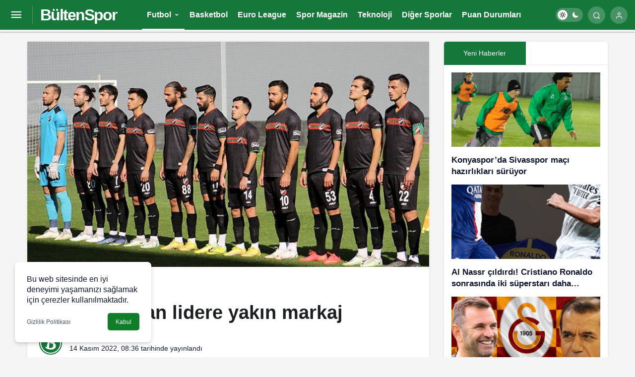

--- FILE ---
content_type: text/html; charset=UTF-8
request_url: https://bultenspor.com/karsiyakadan-lidere-yakin-markaj/
body_size: 17974
content:
<!doctype html>
<html lang="tr" prefix="og: https://ogp.me/ns#">
<head><meta charset="UTF-8"><script>if(navigator.userAgent.match(/MSIE|Internet Explorer/i)||navigator.userAgent.match(/Trident\/7\..*?rv:11/i)){var href=document.location.href;if(!href.match(/[?&]nowprocket/)){if(href.indexOf("?")==-1){if(href.indexOf("#")==-1){document.location.href=href+"?nowprocket=1"}else{document.location.href=href.replace("#","?nowprocket=1#")}}else{if(href.indexOf("#")==-1){document.location.href=href+"&nowprocket=1"}else{document.location.href=href.replace("#","&nowprocket=1#")}}}}</script><script>class RocketLazyLoadScripts{constructor(){this.triggerEvents=["keydown","mousedown","mousemove","touchmove","touchstart","touchend","wheel"],this.userEventHandler=this._triggerListener.bind(this),this.touchStartHandler=this._onTouchStart.bind(this),this.touchMoveHandler=this._onTouchMove.bind(this),this.touchEndHandler=this._onTouchEnd.bind(this),this.clickHandler=this._onClick.bind(this),this.interceptedClicks=[],window.addEventListener("pageshow",(e=>{this.persisted=e.persisted})),window.addEventListener("DOMContentLoaded",(()=>{this._preconnect3rdParties()})),this.delayedScripts={normal:[],async:[],defer:[]},this.allJQueries=[]}_addUserInteractionListener(e){document.hidden?e._triggerListener():(this.triggerEvents.forEach((t=>window.addEventListener(t,e.userEventHandler,{passive:!0}))),window.addEventListener("touchstart",e.touchStartHandler,{passive:!0}),window.addEventListener("mousedown",e.touchStartHandler),document.addEventListener("visibilitychange",e.userEventHandler))}_removeUserInteractionListener(){this.triggerEvents.forEach((e=>window.removeEventListener(e,this.userEventHandler,{passive:!0}))),document.removeEventListener("visibilitychange",this.userEventHandler)}_onTouchStart(e){"HTML"!==e.target.tagName&&(window.addEventListener("touchend",this.touchEndHandler),window.addEventListener("mouseup",this.touchEndHandler),window.addEventListener("touchmove",this.touchMoveHandler,{passive:!0}),window.addEventListener("mousemove",this.touchMoveHandler),e.target.addEventListener("click",this.clickHandler),this._renameDOMAttribute(e.target,"onclick","rocket-onclick"))}_onTouchMove(e){window.removeEventListener("touchend",this.touchEndHandler),window.removeEventListener("mouseup",this.touchEndHandler),window.removeEventListener("touchmove",this.touchMoveHandler,{passive:!0}),window.removeEventListener("mousemove",this.touchMoveHandler),e.target.removeEventListener("click",this.clickHandler),this._renameDOMAttribute(e.target,"rocket-onclick","onclick")}_onTouchEnd(e){window.removeEventListener("touchend",this.touchEndHandler),window.removeEventListener("mouseup",this.touchEndHandler),window.removeEventListener("touchmove",this.touchMoveHandler,{passive:!0}),window.removeEventListener("mousemove",this.touchMoveHandler)}_onClick(e){e.target.removeEventListener("click",this.clickHandler),this._renameDOMAttribute(e.target,"rocket-onclick","onclick"),this.interceptedClicks.push(e),e.preventDefault(),e.stopPropagation(),e.stopImmediatePropagation()}_replayClicks(){window.removeEventListener("touchstart",this.touchStartHandler,{passive:!0}),window.removeEventListener("mousedown",this.touchStartHandler),this.interceptedClicks.forEach((e=>{e.target.dispatchEvent(new MouseEvent("click",{view:e.view,bubbles:!0,cancelable:!0}))}))}_renameDOMAttribute(e,t,n){e.hasAttribute&&e.hasAttribute(t)&&(event.target.setAttribute(n,event.target.getAttribute(t)),event.target.removeAttribute(t))}_triggerListener(){this._removeUserInteractionListener(this),"loading"===document.readyState?document.addEventListener("DOMContentLoaded",this._loadEverythingNow.bind(this)):this._loadEverythingNow()}_preconnect3rdParties(){let e=[];document.querySelectorAll("script[type=rocketlazyloadscript]").forEach((t=>{if(t.hasAttribute("src")){const n=new URL(t.src).origin;n!==location.origin&&e.push({src:n,crossOrigin:t.crossOrigin||"module"===t.getAttribute("data-rocket-type")})}})),e=[...new Map(e.map((e=>[JSON.stringify(e),e]))).values()],this._batchInjectResourceHints(e,"preconnect")}async _loadEverythingNow(){this.lastBreath=Date.now(),this._delayEventListeners(),this._delayJQueryReady(this),this._handleDocumentWrite(),this._registerAllDelayedScripts(),this._preloadAllScripts(),await this._loadScriptsFromList(this.delayedScripts.normal),await this._loadScriptsFromList(this.delayedScripts.defer),await this._loadScriptsFromList(this.delayedScripts.async);try{await this._triggerDOMContentLoaded(),await this._triggerWindowLoad()}catch(e){}window.dispatchEvent(new Event("rocket-allScriptsLoaded")),this._replayClicks()}_registerAllDelayedScripts(){document.querySelectorAll("script[type=rocketlazyloadscript]").forEach((e=>{e.hasAttribute("src")?e.hasAttribute("async")&&!1!==e.async?this.delayedScripts.async.push(e):e.hasAttribute("defer")&&!1!==e.defer||"module"===e.getAttribute("data-rocket-type")?this.delayedScripts.defer.push(e):this.delayedScripts.normal.push(e):this.delayedScripts.normal.push(e)}))}async _transformScript(e){return await this._littleBreath(),new Promise((t=>{const n=document.createElement("script");[...e.attributes].forEach((e=>{let t=e.nodeName;"type"!==t&&("data-rocket-type"===t&&(t="type"),n.setAttribute(t,e.nodeValue))})),e.hasAttribute("src")?(n.addEventListener("load",t),n.addEventListener("error",t)):(n.text=e.text,t());try{e.parentNode.replaceChild(n,e)}catch(e){t()}}))}async _loadScriptsFromList(e){const t=e.shift();return t?(await this._transformScript(t),this._loadScriptsFromList(e)):Promise.resolve()}_preloadAllScripts(){this._batchInjectResourceHints([...this.delayedScripts.normal,...this.delayedScripts.defer,...this.delayedScripts.async],"preload")}_batchInjectResourceHints(e,t){var n=document.createDocumentFragment();e.forEach((e=>{if(e.src){const i=document.createElement("link");i.href=e.src,i.rel=t,"preconnect"!==t&&(i.as="script"),e.getAttribute&&"module"===e.getAttribute("data-rocket-type")&&(i.crossOrigin=!0),e.crossOrigin&&(i.crossOrigin=e.crossOrigin),n.appendChild(i)}})),document.head.appendChild(n)}_delayEventListeners(){let e={};function t(t,n){!function(t){function n(n){return e[t].eventsToRewrite.indexOf(n)>=0?"rocket-"+n:n}e[t]||(e[t]={originalFunctions:{add:t.addEventListener,remove:t.removeEventListener},eventsToRewrite:[]},t.addEventListener=function(){arguments[0]=n(arguments[0]),e[t].originalFunctions.add.apply(t,arguments)},t.removeEventListener=function(){arguments[0]=n(arguments[0]),e[t].originalFunctions.remove.apply(t,arguments)})}(t),e[t].eventsToRewrite.push(n)}function n(e,t){let n=e[t];Object.defineProperty(e,t,{get:()=>n||function(){},set(i){e["rocket"+t]=n=i}})}t(document,"DOMContentLoaded"),t(window,"DOMContentLoaded"),t(window,"load"),t(window,"pageshow"),t(document,"readystatechange"),n(document,"onreadystatechange"),n(window,"onload"),n(window,"onpageshow")}_delayJQueryReady(e){let t=window.jQuery;Object.defineProperty(window,"jQuery",{get:()=>t,set(n){if(n&&n.fn&&!e.allJQueries.includes(n)){n.fn.ready=n.fn.init.prototype.ready=function(t){e.domReadyFired?t.bind(document)(n):document.addEventListener("rocket-DOMContentLoaded",(()=>t.bind(document)(n)))};const t=n.fn.on;n.fn.on=n.fn.init.prototype.on=function(){if(this[0]===window){function e(e){return e.split(" ").map((e=>"load"===e||0===e.indexOf("load.")?"rocket-jquery-load":e)).join(" ")}"string"==typeof arguments[0]||arguments[0]instanceof String?arguments[0]=e(arguments[0]):"object"==typeof arguments[0]&&Object.keys(arguments[0]).forEach((t=>{delete Object.assign(arguments[0],{[e(t)]:arguments[0][t]})[t]}))}return t.apply(this,arguments),this},e.allJQueries.push(n)}t=n}})}async _triggerDOMContentLoaded(){this.domReadyFired=!0,await this._littleBreath(),document.dispatchEvent(new Event("rocket-DOMContentLoaded")),await this._littleBreath(),window.dispatchEvent(new Event("rocket-DOMContentLoaded")),await this._littleBreath(),document.dispatchEvent(new Event("rocket-readystatechange")),await this._littleBreath(),document.rocketonreadystatechange&&document.rocketonreadystatechange()}async _triggerWindowLoad(){await this._littleBreath(),window.dispatchEvent(new Event("rocket-load")),await this._littleBreath(),window.rocketonload&&window.rocketonload(),await this._littleBreath(),this.allJQueries.forEach((e=>e(window).trigger("rocket-jquery-load"))),await this._littleBreath();const e=new Event("rocket-pageshow");e.persisted=this.persisted,window.dispatchEvent(e),await this._littleBreath(),window.rocketonpageshow&&window.rocketonpageshow({persisted:this.persisted})}_handleDocumentWrite(){const e=new Map;document.write=document.writeln=function(t){const n=document.currentScript,i=document.createRange(),r=n.parentElement;let o=e.get(n);void 0===o&&(o=n.nextSibling,e.set(n,o));const s=document.createDocumentFragment();i.setStart(s,0),s.appendChild(i.createContextualFragment(t)),r.insertBefore(s,o)}}async _littleBreath(){Date.now()-this.lastBreath>45&&(await this._requestAnimFrame(),this.lastBreath=Date.now())}async _requestAnimFrame(){return document.hidden?new Promise((e=>setTimeout(e))):new Promise((e=>requestAnimationFrame(e)))}static run(){const e=new RocketLazyLoadScripts;e._addUserInteractionListener(e)}}RocketLazyLoadScripts.run();</script>
	
	<meta http-equiv="X-UA-Compatible" content="IE=edge">
	<meta name="viewport" content="width=device-width, initial-scale=1, minimum-scale=1">
	<link rel="profile" href="https://gmpg.org/xfn/11">
	<link rel='preload' as='style' href='https://bultenspor.com/wp-content/themes/kanews/assets/css/theme.min.css' />
<link rel='preload' as='style' href='https://bultenspor.com/wp-content/themes/kanews/assets/css/theme-single.min.css' />
<link rel='preload' as='font' href='https://bultenspor.com/wp-content/themes/kanews/assets/fonts/icomoon.woff' type='font/woff' crossorigin='anonymous' />

<!-- Search Engine Optimization by Rank Math PRO - https://rankmath.com/ -->
<title>Karşıyaka’dan lidere yakın markaj - BültenSpor - Spor Dünyasının Bülteni</title>
<meta name="description" content="TFF 3. Lig 1. Grup’ta yer alan Karşıyaka, ligin 11. haftasında Alsancak Mustafa Denizli Stadyumu’nda konuk ettiği Amasyaspor FK’yı Emre Gemici ve ..."/>
<meta name="robots" content="follow, index, max-snippet:-1, max-video-preview:-1, max-image-preview:large"/>
<link rel="canonical" href="https://bultenspor.com/karsiyakadan-lidere-yakin-markaj/" />
<meta property="og:locale" content="tr_TR" />
<meta property="og:type" content="article" />
<meta property="og:title" content="Karşıyaka’dan lidere yakın markaj - BültenSpor - Spor Dünyasının Bülteni" />
<meta property="og:description" content="TFF 3. Lig 1. Grup’ta yer alan Karşıyaka, ligin 11. haftasında Alsancak Mustafa Denizli Stadyumu’nda konuk ettiği Amasyaspor FK’yı Emre Gemici ve ..." />
<meta property="og:url" content="https://bultenspor.com/karsiyakadan-lidere-yakin-markaj/" />
<meta property="og:site_name" content="BültenSpor - Spor Dünyasının Bülteni" />
<meta property="article:tag" content="Deniz" />
<meta property="article:section" content="Futbol" />
<meta property="og:image" content="https://bultenspor.com/wp-content/uploads/2022/11/karsiyakadan-lidere-yakin-markaj-UQmjuLKI.jpg" />
<meta property="og:image:secure_url" content="https://bultenspor.com/wp-content/uploads/2022/11/karsiyakadan-lidere-yakin-markaj-UQmjuLKI.jpg" />
<meta property="og:image:width" content="740" />
<meta property="og:image:height" content="415" />
<meta property="og:image:alt" content="Karşıyaka’dan lidere yakın markaj" />
<meta property="og:image:type" content="image/jpeg" />
<meta property="article:published_time" content="2022-11-14T08:36:13+00:00" />
<meta name="twitter:card" content="summary_large_image" />
<meta name="twitter:title" content="Karşıyaka’dan lidere yakın markaj - BültenSpor - Spor Dünyasının Bülteni" />
<meta name="twitter:description" content="TFF 3. Lig 1. Grup’ta yer alan Karşıyaka, ligin 11. haftasında Alsancak Mustafa Denizli Stadyumu’nda konuk ettiği Amasyaspor FK’yı Emre Gemici ve ..." />
<meta name="twitter:image" content="https://bultenspor.com/wp-content/uploads/2022/11/karsiyakadan-lidere-yakin-markaj-UQmjuLKI.jpg" />
<meta name="twitter:label1" content="Written by" />
<meta name="twitter:data1" content="Bülten SPOR" />
<meta name="twitter:label2" content="Time to read" />
<meta name="twitter:data2" content="1 dakika" />
<script type="application/ld+json" class="rank-math-schema-pro">{"@context":"https://schema.org","@graph":[{"@type":["Person","Organization"],"@id":"https://bultenspor.com/#person","name":"B\u00fcltenSpor - Spor D\u00fcnyas\u0131n\u0131n B\u00fclteni"},{"@type":"WebSite","@id":"https://bultenspor.com/#website","url":"https://bultenspor.com","name":"B\u00fcltenSpor - Spor D\u00fcnyas\u0131n\u0131n B\u00fclteni","publisher":{"@id":"https://bultenspor.com/#person"},"inLanguage":"tr"},{"@type":"ImageObject","@id":"https://bultenspor.com/wp-content/uploads/2022/11/karsiyakadan-lidere-yakin-markaj-UQmjuLKI.jpg","url":"https://bultenspor.com/wp-content/uploads/2022/11/karsiyakadan-lidere-yakin-markaj-UQmjuLKI.jpg","width":"740","height":"415","inLanguage":"tr"},{"@type":"WebPage","@id":"https://bultenspor.com/karsiyakadan-lidere-yakin-markaj/#webpage","url":"https://bultenspor.com/karsiyakadan-lidere-yakin-markaj/","name":"Kar\u015f\u0131yaka\u2019dan lidere yak\u0131n markaj - B\u00fcltenSpor - Spor D\u00fcnyas\u0131n\u0131n B\u00fclteni","datePublished":"2022-11-14T08:36:13+00:00","dateModified":"2022-11-14T08:36:13+00:00","isPartOf":{"@id":"https://bultenspor.com/#website"},"primaryImageOfPage":{"@id":"https://bultenspor.com/wp-content/uploads/2022/11/karsiyakadan-lidere-yakin-markaj-UQmjuLKI.jpg"},"inLanguage":"tr"},{"@type":"Person","@id":"https://bultenspor.com/karsiyakadan-lidere-yakin-markaj/#author","name":"B\u00fclten SPOR","image":{"@type":"ImageObject","@id":"https://bultenspor.com/wp-content/uploads/2022/07/bulten-spor_avatar-96x96.png","url":"https://bultenspor.com/wp-content/uploads/2022/07/bulten-spor_avatar-96x96.png","caption":"B\u00fclten SPOR","inLanguage":"tr"},"sameAs":["https://bultenspor.com"]},{"@type":"BlogPosting","headline":"Kar\u015f\u0131yaka\u2019dan lidere yak\u0131n markaj - B\u00fcltenSpor - Spor D\u00fcnyas\u0131n\u0131n B\u00fclteni","datePublished":"2022-11-14T08:36:13+00:00","dateModified":"2022-11-14T08:36:13+00:00","articleSection":"Futbol","author":{"@id":"https://bultenspor.com/karsiyakadan-lidere-yakin-markaj/#author","name":"B\u00fclten SPOR"},"publisher":{"@id":"https://bultenspor.com/#person"},"description":"TFF 3. Lig 1. Grup\u2019ta yer alan Kar\u015f\u0131yaka, ligin 11. haftas\u0131nda Alsancak Mustafa Denizli Stadyumu\u2019nda konuk etti\u011fi Amasyaspor FK\u2019y\u0131 Emre Gemici ve ...","name":"Kar\u015f\u0131yaka\u2019dan lidere yak\u0131n markaj - B\u00fcltenSpor - Spor D\u00fcnyas\u0131n\u0131n B\u00fclteni","@id":"https://bultenspor.com/karsiyakadan-lidere-yakin-markaj/#richSnippet","isPartOf":{"@id":"https://bultenspor.com/karsiyakadan-lidere-yakin-markaj/#webpage"},"image":{"@id":"https://bultenspor.com/wp-content/uploads/2022/11/karsiyakadan-lidere-yakin-markaj-UQmjuLKI.jpg"},"inLanguage":"tr","mainEntityOfPage":{"@id":"https://bultenspor.com/karsiyakadan-lidere-yakin-markaj/#webpage"}}]}</script>
<!-- /Rank Math WordPress SEO eklentisi -->

<link rel='dns-prefetch' href='//maxcdn.bootstrapcdn.com' />
<link rel='dns-prefetch' href='//platform.twitter.com' />
<link rel='dns-prefetch' href='//s3.amazonaws.com' />
<link rel='dns-prefetch' href='//ajax.googleapis.com' />
<link rel='dns-prefetch' href='//cdnjs.cloudflare.com' />
<link rel='dns-prefetch' href='//netdna.bootstrapcdn.com' />
<link rel='dns-prefetch' href='//connect.facebook.net' />
<link rel='dns-prefetch' href='//www.google-analytics.com' />
<link rel='dns-prefetch' href='//maps.google.com' />
<link rel='dns-prefetch' href='//fonts.googleapis.com' />
<link rel='dns-prefetch' href='//fonts.gstatic.com' />
<link rel='dns-prefetch' href='//apis.google.com' />
<link rel='dns-prefetch' href='//www.googletagmanager.com' />
<link rel='dns-prefetch' href='//ad.doubleclick.net' />
<link rel='dns-prefetch' href='//googleads.g.doubleclick.net' />
<link rel='dns-prefetch' href='//stats.g.doubleclick.net' />
<link rel='dns-prefetch' href='//cm.g.doubleclick.net' />
<link rel='dns-prefetch' href='//adservice.google.com' />
<link rel='dns-prefetch' href='//pagead2.googlesyndication.com' />
<link rel='dns-prefetch' href='//tpc.googlesyndication.com' />
<link rel='dns-prefetch' href='//s.gravatar.com' />

<link rel="alternate" type="application/rss+xml" title="BültenSpor - Spor Dünyasının Bülteni &raquo; akışı" href="https://bultenspor.com/feed/" />
<link rel="alternate" type="application/rss+xml" title="BültenSpor - Spor Dünyasının Bülteni &raquo; yorum akışı" href="https://bultenspor.com/comments/feed/" />
<link rel="alternate" type="application/rss+xml" title="BültenSpor - Spor Dünyasının Bülteni &raquo; Karşıyaka’dan lidere yakın markaj yorum akışı" href="https://bultenspor.com/karsiyakadan-lidere-yakin-markaj/feed/" />
<link rel="alternate" title="oEmbed (JSON)" type="application/json+oembed" href="https://bultenspor.com/wp-json/oembed/1.0/embed?url=https%3A%2F%2Fbultenspor.com%2Fkarsiyakadan-lidere-yakin-markaj%2F" />
<link rel="alternate" title="oEmbed (XML)" type="text/xml+oembed" href="https://bultenspor.com/wp-json/oembed/1.0/embed?url=https%3A%2F%2Fbultenspor.com%2Fkarsiyakadan-lidere-yakin-markaj%2F&#038;format=xml" />
<style id='wp-img-auto-sizes-contain-inline-css'>
img:is([sizes=auto i],[sizes^="auto," i]){contain-intrinsic-size:3000px 1500px}
/*# sourceURL=wp-img-auto-sizes-contain-inline-css */
</style>
<link rel='stylesheet' id='kanews-theme-css' href='https://bultenspor.com/wp-content/themes/kanews/assets/css/theme.min.css' media='all' />
<style id='kanews-theme-inline-css'>
 .kanews-post-thumb:before, .kanews-slider-wrapper:not(.slick-initialized):before, .kanews-slide-thumb:before{background-image:url()}body{font-family:"Roboto", sans-serif !important}@media (min-width:992px){.site-header .site-header-top, .site-header .site-header-top .site-row, .site-head-3 .site-navbar, .site-head-3 .site-navbar .navbar-row, .site-head-3 .site-navbar .site-navbar-nav>li{height:60px !important}.site-head-2, .{height:60px !important}.site-head-2 .site-navbar, .site-head-2 .site-navbar .navbar-row, .site-head-2 .site-navbar .site-navbar-nav>li{height:60px !important}.site-head-2 .site-navbar .site-navbar-nav>li>a{line-height:60px !important}}@media (min-width:992px){.kanews-article-title{}}@media (min-width:992px){.kanews-article-title+p{}}@media (min-width:992px){.kanews-article-meta{}}@media (min-width:992px){.kanews-article-content li, .kanews-article-content p, .kanews-article-content{}}@media (min-width:992px){.kanews-post-headline{}}:root{--wp--preset--color--primary:#16773b;--kan-theme-color:#16773b}
/*# sourceURL=kanews-theme-inline-css */
</style>
<link rel='stylesheet' id='kanews-dark-theme-css' href='https://bultenspor.com/wp-content/themes/kanews/assets/css/dark.min.css' media='all' />
<link rel='stylesheet' id='kanews-theme-single-css' href='https://bultenspor.com/wp-content/themes/kanews/assets/css/theme-single.min.css' media='all' />
<link rel="https://api.w.org/" href="https://bultenspor.com/wp-json/" /><link rel="alternate" title="JSON" type="application/json" href="https://bultenspor.com/wp-json/wp/v2/posts/32772" /><meta name="generator" content="WordPress 6.9" />
<link rel='shortlink' href='https://bultenspor.com/?p=32772' />
<meta http-equiv="refresh" content="300" /><style>
  .stories.snapgram .story > .item-link > .item-preview img {
    max-width: 80%;
    max-height: 80%;
    margin: 6px auto;
}
</style><!-- All in one Favicon 4.8 --><link rel="shortcut icon" href="https://bultenspor.com/wp-content/uploads/2022/07/android-chrome-512x512-1.png" />
<link rel="icon" href="https://bultenspor.com/wp-content/uploads/2022/07/android-chrome-512x512-1.png" type="image/gif"/>
<link rel="icon" href="https://bultenspor.com/wp-content/uploads/2022/07/android-chrome-512x512-1.png" type="image/png"/>
<link rel="apple-touch-icon-precomposed" href="https://bultenspor.com/wp-content/uploads/2022/07/android-chrome-512x512-1.png" />
<script id="kanews-schema-breadcrumb" type="application/ld+json">{
 "@context": "http://schema.org",
 "@type": "BreadcrumbList",
 "id": "https://bultenspor.com/karsiyakadan-lidere-yakin-markaj#breadcrumb",
 "itemListElement": [
 {
 "@type": "ListItem",
 "position": 1,
 "item": {
 "@id": "https://bultenspor.com",
 "name": "Haberler"
 }
 },
 {
 "@type": "ListItem",
 "position": 2,
 "item": {
 "@id": "https://bultenspor.com/futbol/",
 "name": "Futbol"
 }
 },
 {
 "@type": "ListItem",
 "position": 3,
 "item": {
 "@id": "https://bultenspor.com/karsiyakadan-lidere-yakin-markaj/",
 "name": "Kar\u015f\u0131yaka\u2019dan lidere yak\u0131n markaj"
 }
 }
 ]
}</script><meta name="theme-color" content="#16773b" />
			<meta name="msapplication-navbutton-color" content="#16773b">
      <meta name="apple-mobile-web-app-status-bar-style" content="#16773b"><style id='global-styles-inline-css'>
:root{--wp--preset--aspect-ratio--square: 1;--wp--preset--aspect-ratio--4-3: 4/3;--wp--preset--aspect-ratio--3-4: 3/4;--wp--preset--aspect-ratio--3-2: 3/2;--wp--preset--aspect-ratio--2-3: 2/3;--wp--preset--aspect-ratio--16-9: 16/9;--wp--preset--aspect-ratio--9-16: 9/16;--wp--preset--color--black: #000000;--wp--preset--color--cyan-bluish-gray: #abb8c3;--wp--preset--color--white: #ffffff;--wp--preset--color--pale-pink: #f78da7;--wp--preset--color--vivid-red: #cf2e2e;--wp--preset--color--luminous-vivid-orange: #ff6900;--wp--preset--color--luminous-vivid-amber: #fcb900;--wp--preset--color--light-green-cyan: #7bdcb5;--wp--preset--color--vivid-green-cyan: #00d084;--wp--preset--color--pale-cyan-blue: #8ed1fc;--wp--preset--color--vivid-cyan-blue: #0693e3;--wp--preset--color--vivid-purple: #9b51e0;--wp--preset--gradient--vivid-cyan-blue-to-vivid-purple: linear-gradient(135deg,rgb(6,147,227) 0%,rgb(155,81,224) 100%);--wp--preset--gradient--light-green-cyan-to-vivid-green-cyan: linear-gradient(135deg,rgb(122,220,180) 0%,rgb(0,208,130) 100%);--wp--preset--gradient--luminous-vivid-amber-to-luminous-vivid-orange: linear-gradient(135deg,rgb(252,185,0) 0%,rgb(255,105,0) 100%);--wp--preset--gradient--luminous-vivid-orange-to-vivid-red: linear-gradient(135deg,rgb(255,105,0) 0%,rgb(207,46,46) 100%);--wp--preset--gradient--very-light-gray-to-cyan-bluish-gray: linear-gradient(135deg,rgb(238,238,238) 0%,rgb(169,184,195) 100%);--wp--preset--gradient--cool-to-warm-spectrum: linear-gradient(135deg,rgb(74,234,220) 0%,rgb(151,120,209) 20%,rgb(207,42,186) 40%,rgb(238,44,130) 60%,rgb(251,105,98) 80%,rgb(254,248,76) 100%);--wp--preset--gradient--blush-light-purple: linear-gradient(135deg,rgb(255,206,236) 0%,rgb(152,150,240) 100%);--wp--preset--gradient--blush-bordeaux: linear-gradient(135deg,rgb(254,205,165) 0%,rgb(254,45,45) 50%,rgb(107,0,62) 100%);--wp--preset--gradient--luminous-dusk: linear-gradient(135deg,rgb(255,203,112) 0%,rgb(199,81,192) 50%,rgb(65,88,208) 100%);--wp--preset--gradient--pale-ocean: linear-gradient(135deg,rgb(255,245,203) 0%,rgb(182,227,212) 50%,rgb(51,167,181) 100%);--wp--preset--gradient--electric-grass: linear-gradient(135deg,rgb(202,248,128) 0%,rgb(113,206,126) 100%);--wp--preset--gradient--midnight: linear-gradient(135deg,rgb(2,3,129) 0%,rgb(40,116,252) 100%);--wp--preset--font-size--small: 13px;--wp--preset--font-size--medium: 20px;--wp--preset--font-size--large: 36px;--wp--preset--font-size--x-large: 42px;--wp--preset--spacing--20: 0.44rem;--wp--preset--spacing--30: 0.67rem;--wp--preset--spacing--40: 1rem;--wp--preset--spacing--50: 1.5rem;--wp--preset--spacing--60: 2.25rem;--wp--preset--spacing--70: 3.38rem;--wp--preset--spacing--80: 5.06rem;--wp--preset--shadow--natural: 6px 6px 9px rgba(0, 0, 0, 0.2);--wp--preset--shadow--deep: 12px 12px 50px rgba(0, 0, 0, 0.4);--wp--preset--shadow--sharp: 6px 6px 0px rgba(0, 0, 0, 0.2);--wp--preset--shadow--outlined: 6px 6px 0px -3px rgb(255, 255, 255), 6px 6px rgb(0, 0, 0);--wp--preset--shadow--crisp: 6px 6px 0px rgb(0, 0, 0);}:where(.is-layout-flex){gap: 0.5em;}:where(.is-layout-grid){gap: 0.5em;}body .is-layout-flex{display: flex;}.is-layout-flex{flex-wrap: wrap;align-items: center;}.is-layout-flex > :is(*, div){margin: 0;}body .is-layout-grid{display: grid;}.is-layout-grid > :is(*, div){margin: 0;}:where(.wp-block-columns.is-layout-flex){gap: 2em;}:where(.wp-block-columns.is-layout-grid){gap: 2em;}:where(.wp-block-post-template.is-layout-flex){gap: 1.25em;}:where(.wp-block-post-template.is-layout-grid){gap: 1.25em;}.has-black-color{color: var(--wp--preset--color--black) !important;}.has-cyan-bluish-gray-color{color: var(--wp--preset--color--cyan-bluish-gray) !important;}.has-white-color{color: var(--wp--preset--color--white) !important;}.has-pale-pink-color{color: var(--wp--preset--color--pale-pink) !important;}.has-vivid-red-color{color: var(--wp--preset--color--vivid-red) !important;}.has-luminous-vivid-orange-color{color: var(--wp--preset--color--luminous-vivid-orange) !important;}.has-luminous-vivid-amber-color{color: var(--wp--preset--color--luminous-vivid-amber) !important;}.has-light-green-cyan-color{color: var(--wp--preset--color--light-green-cyan) !important;}.has-vivid-green-cyan-color{color: var(--wp--preset--color--vivid-green-cyan) !important;}.has-pale-cyan-blue-color{color: var(--wp--preset--color--pale-cyan-blue) !important;}.has-vivid-cyan-blue-color{color: var(--wp--preset--color--vivid-cyan-blue) !important;}.has-vivid-purple-color{color: var(--wp--preset--color--vivid-purple) !important;}.has-black-background-color{background-color: var(--wp--preset--color--black) !important;}.has-cyan-bluish-gray-background-color{background-color: var(--wp--preset--color--cyan-bluish-gray) !important;}.has-white-background-color{background-color: var(--wp--preset--color--white) !important;}.has-pale-pink-background-color{background-color: var(--wp--preset--color--pale-pink) !important;}.has-vivid-red-background-color{background-color: var(--wp--preset--color--vivid-red) !important;}.has-luminous-vivid-orange-background-color{background-color: var(--wp--preset--color--luminous-vivid-orange) !important;}.has-luminous-vivid-amber-background-color{background-color: var(--wp--preset--color--luminous-vivid-amber) !important;}.has-light-green-cyan-background-color{background-color: var(--wp--preset--color--light-green-cyan) !important;}.has-vivid-green-cyan-background-color{background-color: var(--wp--preset--color--vivid-green-cyan) !important;}.has-pale-cyan-blue-background-color{background-color: var(--wp--preset--color--pale-cyan-blue) !important;}.has-vivid-cyan-blue-background-color{background-color: var(--wp--preset--color--vivid-cyan-blue) !important;}.has-vivid-purple-background-color{background-color: var(--wp--preset--color--vivid-purple) !important;}.has-black-border-color{border-color: var(--wp--preset--color--black) !important;}.has-cyan-bluish-gray-border-color{border-color: var(--wp--preset--color--cyan-bluish-gray) !important;}.has-white-border-color{border-color: var(--wp--preset--color--white) !important;}.has-pale-pink-border-color{border-color: var(--wp--preset--color--pale-pink) !important;}.has-vivid-red-border-color{border-color: var(--wp--preset--color--vivid-red) !important;}.has-luminous-vivid-orange-border-color{border-color: var(--wp--preset--color--luminous-vivid-orange) !important;}.has-luminous-vivid-amber-border-color{border-color: var(--wp--preset--color--luminous-vivid-amber) !important;}.has-light-green-cyan-border-color{border-color: var(--wp--preset--color--light-green-cyan) !important;}.has-vivid-green-cyan-border-color{border-color: var(--wp--preset--color--vivid-green-cyan) !important;}.has-pale-cyan-blue-border-color{border-color: var(--wp--preset--color--pale-cyan-blue) !important;}.has-vivid-cyan-blue-border-color{border-color: var(--wp--preset--color--vivid-cyan-blue) !important;}.has-vivid-purple-border-color{border-color: var(--wp--preset--color--vivid-purple) !important;}.has-vivid-cyan-blue-to-vivid-purple-gradient-background{background: var(--wp--preset--gradient--vivid-cyan-blue-to-vivid-purple) !important;}.has-light-green-cyan-to-vivid-green-cyan-gradient-background{background: var(--wp--preset--gradient--light-green-cyan-to-vivid-green-cyan) !important;}.has-luminous-vivid-amber-to-luminous-vivid-orange-gradient-background{background: var(--wp--preset--gradient--luminous-vivid-amber-to-luminous-vivid-orange) !important;}.has-luminous-vivid-orange-to-vivid-red-gradient-background{background: var(--wp--preset--gradient--luminous-vivid-orange-to-vivid-red) !important;}.has-very-light-gray-to-cyan-bluish-gray-gradient-background{background: var(--wp--preset--gradient--very-light-gray-to-cyan-bluish-gray) !important;}.has-cool-to-warm-spectrum-gradient-background{background: var(--wp--preset--gradient--cool-to-warm-spectrum) !important;}.has-blush-light-purple-gradient-background{background: var(--wp--preset--gradient--blush-light-purple) !important;}.has-blush-bordeaux-gradient-background{background: var(--wp--preset--gradient--blush-bordeaux) !important;}.has-luminous-dusk-gradient-background{background: var(--wp--preset--gradient--luminous-dusk) !important;}.has-pale-ocean-gradient-background{background: var(--wp--preset--gradient--pale-ocean) !important;}.has-electric-grass-gradient-background{background: var(--wp--preset--gradient--electric-grass) !important;}.has-midnight-gradient-background{background: var(--wp--preset--gradient--midnight) !important;}.has-small-font-size{font-size: var(--wp--preset--font-size--small) !important;}.has-medium-font-size{font-size: var(--wp--preset--font-size--medium) !important;}.has-large-font-size{font-size: var(--wp--preset--font-size--large) !important;}.has-x-large-font-size{font-size: var(--wp--preset--font-size--x-large) !important;}
/*# sourceURL=global-styles-inline-css */
</style>
</head>

<body class="wp-singular post-template-default single single-post postid-32772 single-format-standard wp-theme-kanews css-transitions-only-after-page-load kanews-theme-by-kanthemes light-mode category-24 single-layout-box">

	<div id="page" class="site-wrapper">
					<div class="site-head site-head-2 ">

  <header id="header" class="site-header">

    <div class="site-header-wrapper  site-navbar-wrapper-fixed">
                          
      <div class="site-header-top">
        <div class="container-fluid">
          <div class="row site-row justify-content-between align-items-center">

            <div class="col-auto">
              <div class="site-header-top-left d-flex align-items-center">
                <button aria-label="Menü" class="site-mobil-menu-btn hidden-desktop" data-toggle="site-mobile-menu"><i class="icon-menu icon-3x"></i></button>
                <button class="site-drawer-menu-btn hidden-mobile" aria-label="Menüyü Aç" data-toggle="site-menu-block"><i class="icon-menu icon-3x"></i></button>                <div class="site-header-logo"><a class="site-logo-text" href="https://bultenspor.com" title="BültenSpor">BültenSpor</a></div>              </div>
            </div>

            <nav id="navbar" class="site-navbar hidden-mobile">
              <div class="container">
                <div class="navbar-row">
                                    <ul id="menu-buyuk-menu" class="site-navbar-nav"><li id="menu-item-374" class="menu-item menu-item-type-taxonomy menu-item-object-category current-post-ancestor current-menu-parent current-post-parent menu-item-has-children menu-item-374"><a href="https://bultenspor.com/futbol/">Futbol</a>
<ul class="sub-menu">
	<li id="menu-item-382" class="menu-item menu-item-type-taxonomy menu-item-object-category menu-item-382"><a href="https://bultenspor.com/futbol/super-lig/">Süper Lig</a></li>
	<li id="menu-item-375" class="menu-item menu-item-type-taxonomy menu-item-object-category menu-item-375"><a href="https://bultenspor.com/futbol/1-lig/">1. Lig</a></li>
	<li id="menu-item-376" class="menu-item menu-item-type-taxonomy menu-item-object-category menu-item-376"><a href="https://bultenspor.com/futbol/2-lig/">2. Lig</a></li>
	<li id="menu-item-377" class="menu-item menu-item-type-taxonomy menu-item-object-category menu-item-377"><a href="https://bultenspor.com/futbol/3-lig/">3. Lig</a></li>
	<li id="menu-item-381" class="menu-item menu-item-type-taxonomy menu-item-object-category menu-item-381"><a href="https://bultenspor.com/futbol/milli-takim/">Milli Takım</a></li>
	<li id="menu-item-378" class="menu-item menu-item-type-taxonomy menu-item-object-category menu-item-378"><a href="https://bultenspor.com/futbol/besiktas/">Beşiktaş</a></li>
	<li id="menu-item-379" class="menu-item menu-item-type-taxonomy menu-item-object-category menu-item-379"><a href="https://bultenspor.com/futbol/fenerbahce/">Fenerbahçe</a></li>
	<li id="menu-item-380" class="menu-item menu-item-type-taxonomy menu-item-object-category menu-item-380"><a href="https://bultenspor.com/futbol/galatasaray/">Galatasaray</a></li>
	<li id="menu-item-383" class="menu-item menu-item-type-taxonomy menu-item-object-category menu-item-383"><a href="https://bultenspor.com/futbol/trabzonspor/">Trabzonspor</a></li>
	<li id="menu-item-384" class="menu-item menu-item-type-taxonomy menu-item-object-category menu-item-384"><a href="https://bultenspor.com/futbol/transfer/">Transfer</a></li>
</ul>
</li>
<li id="menu-item-372" class="menu-item menu-item-type-taxonomy menu-item-object-category menu-item-372"><a href="https://bultenspor.com/basketbol/">Basketbol</a></li>
<li id="menu-item-373" class="menu-item menu-item-type-taxonomy menu-item-object-category menu-item-373"><a href="https://bultenspor.com/euro-league/">Euro League</a></li>
<li id="menu-item-385" class="menu-item menu-item-type-taxonomy menu-item-object-category menu-item-385"><a href="https://bultenspor.com/spor-magazin/">Spor Magazin</a></li>
<li id="menu-item-386" class="menu-item menu-item-type-taxonomy menu-item-object-category menu-item-386"><a href="https://bultenspor.com/teknoloji/">Teknoloji</a></li>
<li id="menu-item-410" class="menu-item menu-item-type-taxonomy menu-item-object-category menu-item-410"><a href="https://bultenspor.com/diger-sporlar/">Diğer Sporlar</a></li>
<li id="menu-item-347" class="menu-item menu-item-type-post_type menu-item-object-page menu-item-347"><a href="https://bultenspor.com/puan-durumlari/">Puan Durumları</a></li>
</ul>                  
                </div>
              </div>
            </nav>

            <div class="col-auto">
              <div class="site-header-top-right align-items-center">
                <div class="hidden-mobile"><div class="kanews-mode-change" tabindex="0" role="switch" aria-label="Mod Değiştir" aria-checked="false"><div class="kanews-switch-button" aria-hidden="true"><div class="kanews-switch" aria-hidden="true"></div></div></div></div>
                                                                  <div id="site-header-search" class="kanews-ajax-search-wrapper "> <button aria-label="Arama Yap" class="header-btn-icon" data-toggle="site-header-search-wrapper"><i class="icon-search"></i></button>
		<div id="site-header-search-wrapper" class="is-hidden"><form role="search" method="get" class="site-header-search-form" action="https://bultenspor.com/">
		<input class="kanews-ajax-search" type="text" placeholder="Aramak istediğiniz kelimeyi yazın.." value="" name="s" />
		<button aria-label="Arama Yap type="submit"><span class="icon-search icon-2x"></span></button><p>Aradığınız kelimeyi yazın ve entera basın, kapatmak için esc butonuna tıklayın.</p>
		<div id="kanews-loader"></div></form><div class="kanews-popup-close-btn search-close-btn"><i class="icon-close"></i></div></div></div>                                                <button data-toggle="kanews-modal-login" aria-label="Giriş Yap" class="header-btn-icon"><i class="icon-user"></i></button>                              </div>
            </div>

          </div>
        </div>
      </div>
      
            <div id="site-menu-block"><div class="container"><div class="row"><ul id="menu-buyuk-menu-1" class="site-menu-block"><li class="menu-item menu-item-type-taxonomy menu-item-object-category current-post-ancestor current-menu-parent current-post-parent menu-item-has-children menu-item-374"><a href="https://bultenspor.com/futbol/">Futbol</a>
<ul class="sub-menu">
	<li class="menu-item menu-item-type-taxonomy menu-item-object-category menu-item-382"><a href="https://bultenspor.com/futbol/super-lig/">Süper Lig</a></li>
	<li class="menu-item menu-item-type-taxonomy menu-item-object-category menu-item-375"><a href="https://bultenspor.com/futbol/1-lig/">1. Lig</a></li>
	<li class="menu-item menu-item-type-taxonomy menu-item-object-category menu-item-376"><a href="https://bultenspor.com/futbol/2-lig/">2. Lig</a></li>
	<li class="menu-item menu-item-type-taxonomy menu-item-object-category menu-item-377"><a href="https://bultenspor.com/futbol/3-lig/">3. Lig</a></li>
	<li class="menu-item menu-item-type-taxonomy menu-item-object-category menu-item-381"><a href="https://bultenspor.com/futbol/milli-takim/">Milli Takım</a></li>
	<li class="menu-item menu-item-type-taxonomy menu-item-object-category menu-item-378"><a href="https://bultenspor.com/futbol/besiktas/">Beşiktaş</a></li>
	<li class="menu-item menu-item-type-taxonomy menu-item-object-category menu-item-379"><a href="https://bultenspor.com/futbol/fenerbahce/">Fenerbahçe</a></li>
	<li class="menu-item menu-item-type-taxonomy menu-item-object-category menu-item-380"><a href="https://bultenspor.com/futbol/galatasaray/">Galatasaray</a></li>
	<li class="menu-item menu-item-type-taxonomy menu-item-object-category menu-item-383"><a href="https://bultenspor.com/futbol/trabzonspor/">Trabzonspor</a></li>
	<li class="menu-item menu-item-type-taxonomy menu-item-object-category menu-item-384"><a href="https://bultenspor.com/futbol/transfer/">Transfer</a></li>
</ul>
</li>
<li class="menu-item menu-item-type-taxonomy menu-item-object-category menu-item-372"><a href="https://bultenspor.com/basketbol/">Basketbol</a></li>
<li class="menu-item menu-item-type-taxonomy menu-item-object-category menu-item-373"><a href="https://bultenspor.com/euro-league/">Euro League</a></li>
<li class="menu-item menu-item-type-taxonomy menu-item-object-category menu-item-385"><a href="https://bultenspor.com/spor-magazin/">Spor Magazin</a></li>
<li class="menu-item menu-item-type-taxonomy menu-item-object-category menu-item-386"><a href="https://bultenspor.com/teknoloji/">Teknoloji</a></li>
<li class="menu-item menu-item-type-taxonomy menu-item-object-category menu-item-410"><a href="https://bultenspor.com/diger-sporlar/">Diğer Sporlar</a></li>
<li class="menu-item menu-item-type-post_type menu-item-object-page menu-item-347"><a href="https://bultenspor.com/puan-durumlari/">Puan Durumları</a></li>
</ul></div></div></div>    </div>

    

  </header>

</div>							<main id="main" class="site-main">
			<div class="container">
				<div class="row">
					<div class="site-main-wrapper">
						<div class="site-main-inner d-flex flex-wrap">
							
							<div class="d-flex flex-wrap">
<div class="col-12 col-lg-9 kanews-sticky kgs2 mb-1">
	<article id="post-32772" class="kanews-article kanews-section-box kanews-article-2 post-32772 post type-post status-publish format-standard has-post-thumbnail hentry category-futbol tag-deniz">

    		      <div class="kanews-article-thumbnail">
							<img class="wp-post-image" src="https://bultenspor.com/wp-content/uploads/2022/11/karsiyakadan-lidere-yakin-markaj-UQmjuLKI.jpg" width="740" height="415" alt="featured"/>
							</div>
      
    	<div class="kanews-article-header">
									<div class='kanews-breadcrumb'><ol class='d-flex flex-wrap'><li><a class="kanews-label kanews-label-sm" href="https://bultenspor.com"><span>Haberler</span></a></li><li>
					<a class="kanews-label kanews-label-sm" href="https://bultenspor.com/futbol/"><span>Futbol</span></a>
				</li></ol></div>										<h1 class="kanews-article-title">Karşıyaka’dan lidere yakın markaj</h1>			
						<div class="kanews-article-meta">
			<div class="row justify-content-between align-items-center">
				<div class="kanews-article-meta-left col-12 col-lg">
					<a href="https://bultenspor.com/yazar/bultenspor/" class="kanews-article-meta-left-inner d-flex align-items-center">
																						<div class="kanews-post-author"><div class="author-avatar"><div class="author-avatar "><img alt='' src='[data-uri]' data-src='https://bultenspor.com/wp-content/uploads/2022/07/bulten-spor_avatar-48x48.png' data-srcset='https://bultenspor.com/wp-content/uploads/2022/07/bulten-spor_avatar-96x96.png 2x' class='kanews-lazy avatar avatar-48 photo' height='48' width='48' decoding='async'/></div></div></div>
																			<div class="kanews-article-meta-left-text">
																								<div class="kanews-post-author-name author vcard">Bülten SPOR</div>
																														<span class="posted-on"><time class="entry-date published updated" datetime="2022-11-14T08:36:13+00:00">14 Kasım 2022, 08:36</time> tarihinde yayınlandı</span>													</div>
					</a>
				</div>
				<div class="kanews-article-meta-right col-12 col-lg-auto">
																														</div>
			</div>
		</div>
		
		
	</div>
    

	<div class="kanews-article-action">
		<div class="row justift-content-between align-items-center">
						<div class="kanews-article-action-left flex-wrap col-12 col-lg d-flex align-items-center">
									<a class="kanews-service-link googlenews" target="_blank" rel="nofollow noopener" title="Google News ile Abone Ol" href="https://news.google.com/publications/CAAqBwgKMN2Csgsw6p3JAw"></a>
															</div>
						
			<div class="kanews-article-action-right col-12 col-lg-auto">
				<div class="d-flex align-items-center flex-wrap">
					<div class="kanews-like-wrapper"><button class="kanews-like-button kanews-label kanews-like-button-32772" data-nonce="0d2329adc2" data-post-id="32772" data-iscomment="0" title="Beğen"><i class="icon-like-o"></i><span class="kanews-like-count">Beğen</span><span id="kanews-like-loader"></span></button></div>					<button class="kanews-add-bookmark" data-toggle="kanews-modal-login" title="Favorilerime Ekle"><i class="icon-bookmark-o"></i></button>																<div class="kanews-article-assets">
							<ul class="d-flex">
								<li><a title="Yorum Yap" href="#respond"><i class="icon-comment"></i></a></li>
								<li><a title="Yazıyı Büyült" class="increase-text" onclick="doSomething()">A+</a></li>
								<li><a title="Yazıyı Küçült" class="decrease-text" onclick="doSomething()">A-</a></li>
							</ul>
						</div>
																		<div style="cursor:pointer" class="kanews-label" data-toggle="kanews-popup-share-32772"><i class="icon-share"></i> Paylaş</div>
		<div id="kanews-popup-share-32772" class="kanews-popup">
			<div class="kanews-popup-close" data-toggle="kanews-popup-share-32772"></div>
			<div class="kanews-popup-content">
			<div class="kanews-popup-close-btn" data-toggle="kanews-popup-share-32772"><i class="icon-close"></i></div>
				<h4 class="kanews-popup-title">Bu Yazıyı Paylaş</h4>
				<ul class="d-flex kanews-popup-share">
																									<li><a class="bg-facebook" rel="external noopener" target="_blank" href="//www.facebook.com/sharer/sharer.php?u=https://bultenspor.com/karsiyakadan-lidere-yakin-markaj/"><i class="icon-facebook"></i></a></li>
														
													
														
														
														
																															
															<li><a target="_blank" rel="external noopener" class="bg-twitter" href="//www.twitter.com/intent/tweet?text=Karşıyaka’dan lidere yakın markaj https://bultenspor.com/karsiyakadan-lidere-yakin-markaj/"><i class="icon-twitter"></i></a></li>
													
														
														
														
																															
													
															<li class="hidden-desktop"><a class="bg-whatsapp" href="whatsapp://send?text=https://bultenspor.com/karsiyakadan-lidere-yakin-markaj/"><i class="icon-whatsapp"></i></a></li>
								<li class="hidden-mobile"><a class="bg-whatsapp" href="https://api.whatsapp.com/send?text=Karşıyaka’dan lidere yakın markaj https://bultenspor.com/karsiyakadan-lidere-yakin-markaj/"><i class="icon-whatsapp"></i></a></li>
														
														
														
																															
													
														
														
														
															<li><a class="bg-dark kanews-native-share" title="Paylaş" onclick="doSomething()"><i class="icon-add"></i></a></li>
																</ul>
				<h6 class="kanews-popup-subtitle">veya linki kopyala</h6>
				<div class="kanews-copy-link">
					<input type="text" readonly="" id="input-url-32772" value="https://bultenspor.com/karsiyakadan-lidere-yakin-markaj/">
					<button class="kanews-label" role="tooltip" data-microtip-position="top" aria-label="Linki Kopyala" type="button" onclick="copy('input-url-32772')">Kopyala</button>
				</div>
			</div>
		</div>
																
				</div>
			</div>
		</div>
	</div>
	
          <div class="kanews-prev-post-link" hidden><a href="https://bultenspor.com/orkun-kokcuden-tarihe-gecen-gol/" rel="prev"></a></div>
    
		<div class="kanews-article-content entry-content">
      <div class="entry-content-wrapper"><div class="entry-content-inner"><p>TFF 3. Lig 1. Grup’ta yer alan Karşıyaka, ligin 11. haftasında Alsancak Mustafa Denizli Stadyumu’nda konuk ettiği Amasyaspor FK’yı Emre Gemici ve İhsan Furkan Deniz’in attığı gollerle 2-0 mağlup etti. Geçtiğimiz hafta da Yomraspor’u deplasmanda 1-0 mağlup eden Karşıyaka, yeni bir galibiyet serisini başlatmış oldu. Böylece yeşil-kırmızılı ekip, lider Yeni Mersin İdman Yurdu’nun 6 puan gerisinde bulunarak 2. sıradan takip etmeye devam ediyor. Bu hafta Ağrı 1970 deplasmanına gidecek olan yeşil-kırmızılılar, 4 Aralık Pazar günü konuk edeceği Yeni Mersin Yurdu müsabakasına kadar kayıpsız geçmenin planlarını yapıyor. </p>
<p><strong> Kaf-Kaf ikinci yarı açıldı </strong></p>
<p> Karşıyaka’nın teknik patronu Erman Güraçar, geçtiğimiz hafta Yomraspor’a karşı kazanan takıma sadece kırmızı kart cezası sona eren kaleci Yusuf Balcıoğlu’nu ekledi. Sakatlıkları geçen İhsan Furkan Deniz ve Mustafa Aşan’ı yedek bırakan tecrübeli çalıştırıcı, karşılaşmanın ilk yarısında işler yolunda gitmeyince 46. dakikada iki değişiklik birden yaptı. Fatih Ergen’in yerine Mustafa Aşan’ı oyuna dahil ederken, Okan Baydemir’in yerine ise İhsan Furkan Deniz’i sahaya sürdü. Oyuncu değişikliklerinden sonra rakip kalede daha fazla görünen Karşıyaka, karşılaşmanın 64. dakikasında Emre Gemici’nin, 65. dakikasında ise İhsan Furkan Deniz’in attığı gollerle 2-0 öne geçti. Müsabakanın kalan dakikalarını rahat bir oyunla geçen Kaf-Kaf, maçın ikinci yarısında açıldı ve 3 puana uzanarak lideri yakından takip etmeye devam etti.</p>
<p>İHA</p><div class="post-views content-post post-32772 entry-meta">
				<span class="post-views-icon dashicons dashicons-chart-bar"></span> <span class="post-views-label">Post Views:</span> <span class="post-views-count">235</span>
			</div></div></div>			<div class="kanews-reading-bar">
			<div class="js-bar"></div>
			<div class="container">
				<div class="d-flex flex-wrap justify-content-between">
					<div class="kanews-reading-bar-title truncate truncate-1">Karşıyaka’dan lidere yakın markaj</div>
					<div><a class="kanews-native-share" title="Paylaş" onclick="doSomething()"><i class="icon-share"></i></a></div>
				</div>
			</div>
		</div>
	<a class="kanews-label kanews-entry-tag" href="https://bultenspor.com/tag/deniz/" rel="tag"># Deniz</a>    </div>

  </article>
        <div class="kanews-section-box" id="related-articles">
      <div class="kanews-section-heading kanews-section-flat-heading"><h4 class="kanews-section-headline"><span>Benzer Haberler</span></h4></div>      <div class="row equal-height">
        <div class="col-6 col-lg-4 toinfinite">
  <div class="kanews-post-item kanews-post-grid-item">
    <a href="https://bultenspor.com/psgde-buyuk-sok-messi-imzayi-atiyor/" class="kanews-post-href" aria-label="PSG&#8217;de büyük şok! Messi imzayı atıyor&#8230;"></a>
    <button class="kanews-add-bookmark" data-toggle="kanews-modal-login" title="Favorilerime Ekle"><i class="icon-bookmark-o"></i></button>    
		<div class="kanews-post-thumb">
															<img width="282" height="188" src="[data-uri]" class="attachment-kanews-post-1 size-kanews-post-1 kanews-lazy wp-post-image" alt="psgde-buyuk-sok-messi-imzayi-atiyor-1Tc72Ak6.gif" decoding="async" fetchpriority="high" data-sizes="auto" data-src="https://bultenspor.com/wp-content/uploads/2022/12/psgde-buyuk-sok-messi-imzayi-atiyor-1Tc72Ak6-282x188.gif" title="PSG&#039;de büyük şok! Messi imzayı atıyor... 1">					</div>

	    <div class="kanews-post-content">
            <span class="kanews-post-date">3 yıl önce</span>      <h3 class="kanews-post-headline truncate truncate-2"><a href="https://bultenspor.com/psgde-buyuk-sok-messi-imzayi-atiyor/" rel="bookmark">PSG&#8217;de büyük şok! Messi imzayı atıyor&#8230;</a></h3>    </div>
  </div>
</div><div class="col-6 col-lg-4 toinfinite">
  <div class="kanews-post-item kanews-post-grid-item">
    <a href="https://bultenspor.com/fatih-karagumruk-magomed-ozdoevi-renklerine-bagladi/" class="kanews-post-href" aria-label="Fatih Karagümrük, Magomed Ozdoev’i renklerine bağladı"></a>
    <button class="kanews-add-bookmark" data-toggle="kanews-modal-login" title="Favorilerime Ekle"><i class="icon-bookmark-o"></i></button>    
		<div class="kanews-post-thumb">
															<img width="282" height="188" src="[data-uri]" class="attachment-kanews-post-1 size-kanews-post-1 kanews-lazy wp-post-image" alt="fatih-karagumruk-magomed-ozdoevi-renklerine-bagladi-GWeONGji.jpg" decoding="async" data-sizes="auto" data-src="https://bultenspor.com/wp-content/uploads/2022/07/fatih-karagumruk-magomed-ozdoevi-renklerine-bagladi-GWeONGji-282x188.jpg" title="Fatih Karagümrük, Magomed Ozdoev’i renklerine bağladı 2">					</div>

	    <div class="kanews-post-content">
            <span class="kanews-post-date">3 yıl önce</span>      <h3 class="kanews-post-headline truncate truncate-2"><a href="https://bultenspor.com/fatih-karagumruk-magomed-ozdoevi-renklerine-bagladi/" rel="bookmark">Fatih Karagümrük, Magomed Ozdoev’i renklerine bağladı</a></h3>    </div>
  </div>
</div><div class="col-6 col-lg-4 toinfinite">
  <div class="kanews-post-item kanews-post-grid-item">
    <a href="https://bultenspor.com/schalke-04te-ozan-kabak-gelismesi/" class="kanews-post-href" aria-label="Schalke 04&#8217;te Ozan Kabak gelişmesi!"></a>
    <button class="kanews-add-bookmark" data-toggle="kanews-modal-login" title="Favorilerime Ekle"><i class="icon-bookmark-o"></i></button>    
		<div class="kanews-post-thumb">
															<img width="282" height="188" src="[data-uri]" class="attachment-kanews-post-1 size-kanews-post-1 kanews-lazy wp-post-image" alt="schalke-04te-ozan-kabak-gelismesi-dGamlvBq.jpg" decoding="async" data-sizes="auto" data-src="https://bultenspor.com/wp-content/uploads/2022/07/schalke-04te-ozan-kabak-gelismesi-dGamlvBq-282x188.jpg" title="Schalke 04&#039;te Ozan Kabak gelişmesi! 3">					</div>

	    <div class="kanews-post-content">
            <span class="kanews-post-date">4 yıl önce</span>      <h3 class="kanews-post-headline truncate truncate-2"><a href="https://bultenspor.com/schalke-04te-ozan-kabak-gelismesi/" rel="bookmark">Schalke 04&#8217;te Ozan Kabak gelişmesi!</a></h3>    </div>
  </div>
</div><div class="col-6 col-lg-4 toinfinite">
  <div class="kanews-post-item kanews-post-grid-item">
    <a href="https://bultenspor.com/belcikadan-teknik-direktor-ilani/" class="kanews-post-href" aria-label="Belçika&#8217;dan teknik direktör ilanı!"></a>
    <button class="kanews-add-bookmark" data-toggle="kanews-modal-login" title="Favorilerime Ekle"><i class="icon-bookmark-o"></i></button>    
		<div class="kanews-post-thumb">
															<img width="282" height="188" src="[data-uri]" class="attachment-kanews-post-1 size-kanews-post-1 kanews-lazy wp-post-image" alt="belcikadan-teknik-direktor-ilani-jfHAWazC.jpg" decoding="async" data-sizes="auto" data-src="https://bultenspor.com/wp-content/uploads/2022/12/belcikadan-teknik-direktor-ilani-jfHAWazC-282x188.jpg" title="Belçika&#039;dan teknik direktör ilanı! 4">					</div>

	    <div class="kanews-post-content">
            <span class="kanews-post-date">3 yıl önce</span>      <h3 class="kanews-post-headline truncate truncate-2"><a href="https://bultenspor.com/belcikadan-teknik-direktor-ilani/" rel="bookmark">Belçika&#8217;dan teknik direktör ilanı!</a></h3>    </div>
  </div>
</div><div class="col-6 col-lg-4 toinfinite">
  <div class="kanews-post-item kanews-post-grid-item">
    <a href="https://bultenspor.com/menemen-fk-yeniden-yukselise-gecti/" class="kanews-post-href" aria-label="Menemen FK yeniden yükselişe geçti"></a>
    <button class="kanews-add-bookmark" data-toggle="kanews-modal-login" title="Favorilerime Ekle"><i class="icon-bookmark-o"></i></button>    
		<div class="kanews-post-thumb">
															<img width="282" height="188" src="[data-uri]" class="attachment-kanews-post-1 size-kanews-post-1 kanews-lazy wp-post-image" alt="menemen-fk-yeniden-yukselise-gecti-dacK825r.jpg" decoding="async" data-sizes="auto" data-src="https://bultenspor.com/wp-content/uploads/2022/10/menemen-fk-yeniden-yukselise-gecti-dacK825r-282x188.jpg" title="Menemen FK yeniden yükselişe geçti 5">					</div>

	    <div class="kanews-post-content">
            <span class="kanews-post-date">3 yıl önce</span>      <h3 class="kanews-post-headline truncate truncate-2"><a href="https://bultenspor.com/menemen-fk-yeniden-yukselise-gecti/" rel="bookmark">Menemen FK yeniden yükselişe geçti</a></h3>    </div>
  </div>
</div><div class="col-6 col-lg-4 toinfinite">
  <div class="kanews-post-item kanews-post-grid-item">
    <a href="https://bultenspor.com/isparta-32-spor-nazilli-belediyespor-mac-sonucu-4-0/" class="kanews-post-href" aria-label="Isparta 32 Spor-Nazilli Belediyespor maç sonucu: 4-0"></a>
    <button class="kanews-add-bookmark" data-toggle="kanews-modal-login" title="Favorilerime Ekle"><i class="icon-bookmark-o"></i></button>    
		<div class="kanews-post-thumb">
															<img width="282" height="188" src="[data-uri]" class="attachment-kanews-post-1 size-kanews-post-1 kanews-lazy wp-post-image" alt="isparta-32-spor-nazilli-belediyespor-mac-sonucu-4-0-NlMavuhx.jpg" decoding="async" data-sizes="auto" data-src="https://bultenspor.com/wp-content/uploads/2022/11/isparta-32-spor-nazilli-belediyespor-mac-sonucu-4-0-NlMavuhx-282x188.jpg" title="Isparta 32 Spor-Nazilli Belediyespor maç sonucu: 4-0 6">					</div>

	    <div class="kanews-post-content">
            <span class="kanews-post-date">3 yıl önce</span>      <h3 class="kanews-post-headline truncate truncate-2"><a href="https://bultenspor.com/isparta-32-spor-nazilli-belediyespor-mac-sonucu-4-0/" rel="bookmark">Isparta 32 Spor-Nazilli Belediyespor maç sonucu: 4-0</a></h3>    </div>
  </div>
</div>      </div>
    </div>
    	<div id="comments" class="comments-area kanews-section-box">

		<div id="respond" class="comment-respond">
		<div class="kanews-section-heading kanews-section-flat-heading"><h3 class="kanews-section-headline"><span><label>Bir Cevap Yaz</label></span></h3></div><form action="https://bultenspor.com/wp-comments-post.php" method="post" id="commentform" class="comment-form"><p class="comment-notes"><span id="email-notes">E-posta adresiniz yayınlanmayacak.</span> <span class="required-field-message">Gerekli alanlar <span class="required">*</span> ile işaretlenmişlerdir</span></p><div class="kanews-form bgw"><textarea class="comment-input" id="comment" name="comment" cols="45" rows="4" aria-required="true" required></textarea><label for="comment">Yorumunuz</label></div><div class="kanews-form bgw"><input id="author" class="comment-input" name="author" type="text" value="" size="30" /><label for="author">Adınız</label></div>
<div class="kanews-form bgw"><input id="email" class="comment-input" name="email" type="text" value="" size="30" /><label for="email">E-Posta</label></div>
<div class="d-flex mt-2"><div class="kanews-form"><input id="wp-comment-cookies-consent" name="wp-comment-cookies-consent" value="yes" type="checkbox" required></div> <label style="margin-top: 3px" for="wp-comment-cookies-consent">Bir dahaki sefere yorum yaptığımda kullanılmak üzere adımı, e-posta adresimi ve web site adresimi bu tarayıcıya kaydet.</label></div>
<p class="form-submit"><div class="kanews-btn-group"><button name="submit" type="submit" id="submit" class="kanews-btn kanews-btn-sm">Yorum Gönder</button><a class="kanews-btn kanews-btn-sm kanews-btn-o" data-toggle="kanews-modal-login">Giriş Yap</a></div> <input type='hidden' name='comment_post_ID' value='32772' id='comment_post_ID' />
<input type='hidden' name='comment_parent' id='comment_parent' value='0' />
</p></form>	</div><!-- #respond -->
		

</div><!-- #comments -->
</div>

<div id="sidebar" class="col-12 col-lg-3 sidebar-right kanews-sticky">
	<div class="row" role="complementary">
		
		
    <div class="col-12 "> 
      <div id="kanews_widget_posts_6-1" class="kanews-section kanews-posts-3 kanews_widget_posts_6">

        <div class="kanews-tab">
          <!-- Tab Panel -->
          <ul class="nav nav-tabs d-flex flex-wrap" id="kanewsTab-1" role="tablist">
            <li class="nav-item" role="presentation">
              <div class="nav-link active" id="category-tab-1-all" data-toggle="tab" href="#category-1-all" role="tab" data-controls="category-1-4" data-selected="true">Yeni Haberler</div>
            </li>
                          <li class="nav-item" role="presentation">
                <div class="nav-link" id="category-tab-1-4" data-toggle="tab" href="#category-1-4" role="tab" data-controls="category-1-4" data-selected="false">
                </div>
              </li>
                                                          </ul>
          
          <div class="tab-content" id="kanewsTabContent-1">
          
            
                                          <div class="tab-pane fade show active" id="category-1-all" role="tabpanel" data-labelledby="category-tab-1-all">
                  <div class="d-flex flex-wrap" >
                                          <div class="col-12">
                        <div class="kanews-post-item kanews-post-grid-item kanews-post-grid-item-flat">
                          <a href="https://bultenspor.com/konyasporda-sivasspor-maci-hazirliklari-suruyor/" class="kanews-post-href" aria-label="Konyaspor&#8217;da Sivasspor maçı hazırlıkları sürüyor"></a>	
                          <button class="kanews-add-bookmark" data-toggle="kanews-modal-login" title="Favorilerime Ekle"><i class="icon-bookmark-o"></i></button>                          
		<div class="kanews-post-thumb">
															<img width="370" height="185" src="[data-uri]" class="attachment-kanews-post-3 size-kanews-post-3 kanews-lazy wp-post-image" alt="konyasporda-sivasspor-maci-hazirliklari-suruyor-UQgyDUBM.gif" decoding="async" data-sizes="auto" data-src="https://bultenspor.com/wp-content/uploads/2023/01/konyasporda-sivasspor-maci-hazirliklari-suruyor-UQgyDUBM-370x185.gif" title="Konyaspor&#039;da Sivasspor maçı hazırlıkları sürüyor 7">					</div>

	                          <div class="kanews-post-content">
                                                                                                                                              <h3 class="kanews-post-headline truncate truncate-2"><a href="https://bultenspor.com/konyasporda-sivasspor-maci-hazirliklari-suruyor/" rel="bookmark">Konyaspor&#8217;da Sivasspor maçı hazırlıkları sürüyor</a></h3>                            
                          </div>
                        </div>
                      </div>
                                                                <div class="col-12">
                        <div class="kanews-post-item kanews-post-grid-item kanews-post-grid-item-flat">
                          <a href="https://bultenspor.com/al-nassr-cildirdi-cristiano-ronaldo-sonrasinda-iki-superstari-daha-istiyorlar/" class="kanews-post-href" aria-label="Al Nassr çıldırdı! Cristiano Ronaldo sonrasında iki süperstarı daha istiyorlar&#8230;"></a>	
                          <button class="kanews-add-bookmark" data-toggle="kanews-modal-login" title="Favorilerime Ekle"><i class="icon-bookmark-o"></i></button>                          
		<div class="kanews-post-thumb">
															<img width="370" height="185" src="[data-uri]" class="attachment-kanews-post-3 size-kanews-post-3 kanews-lazy wp-post-image" alt="al-nassr-cildirdi-cristiano-ronaldo-sonrasinda-iki-superstari-daha-istiyorlar-fhXG2vv6.gif" decoding="async" data-sizes="auto" data-src="https://bultenspor.com/wp-content/uploads/2023/01/al-nassr-cildirdi-cristiano-ronaldo-sonrasinda-iki-superstari-daha-istiyorlar-fhXG2vv6-370x185.gif" title="Al Nassr çıldırdı! Cristiano Ronaldo sonrasında iki süperstarı daha istiyorlar... 8">					</div>

	                          <div class="kanews-post-content">
                                                                                                                                              <h3 class="kanews-post-headline truncate truncate-2"><a href="https://bultenspor.com/al-nassr-cildirdi-cristiano-ronaldo-sonrasinda-iki-superstari-daha-istiyorlar/" rel="bookmark">Al Nassr çıldırdı! Cristiano Ronaldo sonrasında iki süperstarı daha istiyorlar&#8230;</a></h3>                            
                          </div>
                        </div>
                      </div>
                                                                <div class="col-12">
                        <div class="kanews-post-item kanews-post-grid-item kanews-post-grid-item-flat">
                          <a href="https://bultenspor.com/galatasaraydan-surpriz-transfer-hamlesi-tanidik-isim-gundemde/" class="kanews-post-href" aria-label="Galatasaray&#8217;dan sürpriz transfer hamlesi! Tanıdık isim gündemde&#8230;"></a>	
                          <button class="kanews-add-bookmark" data-toggle="kanews-modal-login" title="Favorilerime Ekle"><i class="icon-bookmark-o"></i></button>                          
		<div class="kanews-post-thumb">
															<img width="370" height="185" src="[data-uri]" class="attachment-kanews-post-3 size-kanews-post-3 kanews-lazy wp-post-image" alt="galatasaraydan-surpriz-transfer-hamlesi-tanidik-isim-gundemde-P2H3yiB8.gif" decoding="async" data-sizes="auto" data-src="https://bultenspor.com/wp-content/uploads/2023/01/galatasaraydan-surpriz-transfer-hamlesi-tanidik-isim-gundemde-P2H3yiB8-370x185.gif" title="Galatasaray&#039;dan sürpriz transfer hamlesi! Tanıdık isim gündemde... 9">					</div>

	                          <div class="kanews-post-content">
                                                                                                                                              <h3 class="kanews-post-headline truncate truncate-2"><a href="https://bultenspor.com/galatasaraydan-surpriz-transfer-hamlesi-tanidik-isim-gundemde/" rel="bookmark">Galatasaray&#8217;dan sürpriz transfer hamlesi! Tanıdık isim gündemde&#8230;</a></h3>                            
                          </div>
                        </div>
                      </div>
                                                                <div class="col-12">
                        <div class="kanews-post-item kanews-post-grid-item kanews-post-grid-item-flat">
                          <a href="https://bultenspor.com/dele-alli-iddiasi-everton-ile-gorusulecek/" class="kanews-post-href" aria-label="Dele Alli iddiası! Everton ile görüşülecek"></a>	
                          <button class="kanews-add-bookmark" data-toggle="kanews-modal-login" title="Favorilerime Ekle"><i class="icon-bookmark-o"></i></button>                          
		<div class="kanews-post-thumb">
															<img width="370" height="185" src="[data-uri]" class="attachment-kanews-post-3 size-kanews-post-3 kanews-lazy wp-post-image" alt="dele-alli-iddiasi-everton-ile-gorusulecek-MXMeyqTI.jpg" decoding="async" data-sizes="auto" data-src="https://bultenspor.com/wp-content/uploads/2023/01/dele-alli-iddiasi-everton-ile-gorusulecek-MXMeyqTI-370x185.jpg" title="Dele Alli iddiası! Everton ile görüşülecek 10">					</div>

	                          <div class="kanews-post-content">
                                                                                                                                              <h3 class="kanews-post-headline truncate truncate-2"><a href="https://bultenspor.com/dele-alli-iddiasi-everton-ile-gorusulecek/" rel="bookmark">Dele Alli iddiası! Everton ile görüşülecek</a></h3>                            
                          </div>
                        </div>
                      </div>
                                                                <div class="col-12">
                        <div class="kanews-post-item kanews-post-grid-item kanews-post-grid-item-flat">
                          <a href="https://bultenspor.com/ingilizlerden-vincent-aboubakar-iddiasi-manchester-united/" class="kanews-post-href" aria-label="İngilizlerden Vincent Aboubakar iddiası: Manchester United&#8230;"></a>	
                          <button class="kanews-add-bookmark" data-toggle="kanews-modal-login" title="Favorilerime Ekle"><i class="icon-bookmark-o"></i></button>                          
		<div class="kanews-post-thumb">
															<img width="370" height="185" src="[data-uri]" class="attachment-kanews-post-3 size-kanews-post-3 kanews-lazy wp-post-image" alt="ingilizlerden-vincent-aboubakar-iddiasi-manchester-united-MNNbzRNb.jpg" decoding="async" data-sizes="auto" data-src="https://bultenspor.com/wp-content/uploads/2023/01/ingilizlerden-vincent-aboubakar-iddiasi-manchester-united-MNNbzRNb-370x185.jpg" title="İngilizlerden Vincent Aboubakar iddiası: Manchester United... 11">					</div>

	                          <div class="kanews-post-content">
                                                                                                                                              <h3 class="kanews-post-headline truncate truncate-2"><a href="https://bultenspor.com/ingilizlerden-vincent-aboubakar-iddiasi-manchester-united/" rel="bookmark">İngilizlerden Vincent Aboubakar iddiası: Manchester United&#8230;</a></h3>                            
                          </div>
                        </div>
                      </div>
                                                                <div class="col-12">
                        <div class="kanews-post-item kanews-post-grid-item kanews-post-grid-item-flat">
                          <a href="https://bultenspor.com/pelenin-olumu-sonrasi-aci-gercek-100-yasindaki-annesi-oglunun-oldugunu-bilmiyor/" class="kanews-post-href" aria-label="Pele&#8217;nin ölümü sonrası acı gerçek! 100 yaşındaki annesi, oğlunun öldüğünü bilmiyor"></a>	
                          <button class="kanews-add-bookmark" data-toggle="kanews-modal-login" title="Favorilerime Ekle"><i class="icon-bookmark-o"></i></button>                          
		<div class="kanews-post-thumb">
															<img width="370" height="185" src="[data-uri]" class="attachment-kanews-post-3 size-kanews-post-3 kanews-lazy wp-post-image" alt="pelenin-olumu-sonrasi-aci-gercek-100-yasindaki-annesi-oglunun-oldugunu-bilmiyor-8TQaW9kY.jpg" decoding="async" data-sizes="auto" data-src="https://bultenspor.com/wp-content/uploads/2023/01/pelenin-olumu-sonrasi-aci-gercek-100-yasindaki-annesi-oglunun-oldugunu-bilmiyor-8TQaW9kY-370x185.jpg" title="Pele&#039;nin ölümü sonrası acı gerçek! 100 yaşındaki annesi, oğlunun öldüğünü bilmiyor 12">					</div>

	                          <div class="kanews-post-content">
                                                                                                                                              <h3 class="kanews-post-headline truncate truncate-2"><a href="https://bultenspor.com/pelenin-olumu-sonrasi-aci-gercek-100-yasindaki-annesi-oglunun-oldugunu-bilmiyor/" rel="bookmark">Pele&#8217;nin ölümü sonrası acı gerçek! 100 yaşındaki annesi, oğlunun öldüğünü bilmiyor</a></h3>                            
                          </div>
                        </div>
                      </div>
                                                            </div>
                </div>
                
                                                                                  <div class="tab-pane fade " id="category-1-no" role="tabpanel" data-labelledby="category-tab-1-no">
                  <div class="d-flex flex-wrap" >
                                          <div class="col-12">
                        <div class="kanews-post-item kanews-post-grid-item kanews-post-grid-item-flat">
                          <a href="https://bultenspor.com/konyasporda-sivasspor-maci-hazirliklari-suruyor/" class="kanews-post-href" aria-label="Konyaspor&#8217;da Sivasspor maçı hazırlıkları sürüyor"></a>	
                          <button class="kanews-add-bookmark" data-toggle="kanews-modal-login" title="Favorilerime Ekle"><i class="icon-bookmark-o"></i></button>                          
		<div class="kanews-post-thumb">
															<img width="370" height="185" src="[data-uri]" class="attachment-kanews-post-3 size-kanews-post-3 kanews-lazy wp-post-image" alt="konyasporda-sivasspor-maci-hazirliklari-suruyor-UQgyDUBM.gif" decoding="async" data-sizes="auto" data-src="https://bultenspor.com/wp-content/uploads/2023/01/konyasporda-sivasspor-maci-hazirliklari-suruyor-UQgyDUBM-370x185.gif" title="Konyaspor&#039;da Sivasspor maçı hazırlıkları sürüyor 13">					</div>

	                          <div class="kanews-post-content">
                                                                                                                                              <h3 class="kanews-post-headline truncate truncate-2"><a href="https://bultenspor.com/konyasporda-sivasspor-maci-hazirliklari-suruyor/" rel="bookmark">Konyaspor&#8217;da Sivasspor maçı hazırlıkları sürüyor</a></h3>                            
                          </div>
                        </div>
                      </div>
                                                                <div class="col-12">
                        <div class="kanews-post-item kanews-post-grid-item kanews-post-grid-item-flat">
                          <a href="https://bultenspor.com/al-nassr-cildirdi-cristiano-ronaldo-sonrasinda-iki-superstari-daha-istiyorlar/" class="kanews-post-href" aria-label="Al Nassr çıldırdı! Cristiano Ronaldo sonrasında iki süperstarı daha istiyorlar&#8230;"></a>	
                          <button class="kanews-add-bookmark" data-toggle="kanews-modal-login" title="Favorilerime Ekle"><i class="icon-bookmark-o"></i></button>                          
		<div class="kanews-post-thumb">
															<img width="370" height="185" src="[data-uri]" class="attachment-kanews-post-3 size-kanews-post-3 kanews-lazy wp-post-image" alt="al-nassr-cildirdi-cristiano-ronaldo-sonrasinda-iki-superstari-daha-istiyorlar-fhXG2vv6.gif" decoding="async" data-sizes="auto" data-src="https://bultenspor.com/wp-content/uploads/2023/01/al-nassr-cildirdi-cristiano-ronaldo-sonrasinda-iki-superstari-daha-istiyorlar-fhXG2vv6-370x185.gif" title="Al Nassr çıldırdı! Cristiano Ronaldo sonrasında iki süperstarı daha istiyorlar... 14">					</div>

	                          <div class="kanews-post-content">
                                                                                                                                              <h3 class="kanews-post-headline truncate truncate-2"><a href="https://bultenspor.com/al-nassr-cildirdi-cristiano-ronaldo-sonrasinda-iki-superstari-daha-istiyorlar/" rel="bookmark">Al Nassr çıldırdı! Cristiano Ronaldo sonrasında iki süperstarı daha istiyorlar&#8230;</a></h3>                            
                          </div>
                        </div>
                      </div>
                                                                <div class="col-12">
                        <div class="kanews-post-item kanews-post-grid-item kanews-post-grid-item-flat">
                          <a href="https://bultenspor.com/galatasaraydan-surpriz-transfer-hamlesi-tanidik-isim-gundemde/" class="kanews-post-href" aria-label="Galatasaray&#8217;dan sürpriz transfer hamlesi! Tanıdık isim gündemde&#8230;"></a>	
                          <button class="kanews-add-bookmark" data-toggle="kanews-modal-login" title="Favorilerime Ekle"><i class="icon-bookmark-o"></i></button>                          
		<div class="kanews-post-thumb">
															<img width="370" height="185" src="[data-uri]" class="attachment-kanews-post-3 size-kanews-post-3 kanews-lazy wp-post-image" alt="galatasaraydan-surpriz-transfer-hamlesi-tanidik-isim-gundemde-P2H3yiB8.gif" decoding="async" data-sizes="auto" data-src="https://bultenspor.com/wp-content/uploads/2023/01/galatasaraydan-surpriz-transfer-hamlesi-tanidik-isim-gundemde-P2H3yiB8-370x185.gif" title="Galatasaray&#039;dan sürpriz transfer hamlesi! Tanıdık isim gündemde... 15">					</div>

	                          <div class="kanews-post-content">
                                                                                                                                              <h3 class="kanews-post-headline truncate truncate-2"><a href="https://bultenspor.com/galatasaraydan-surpriz-transfer-hamlesi-tanidik-isim-gundemde/" rel="bookmark">Galatasaray&#8217;dan sürpriz transfer hamlesi! Tanıdık isim gündemde&#8230;</a></h3>                            
                          </div>
                        </div>
                      </div>
                                                                <div class="col-12">
                        <div class="kanews-post-item kanews-post-grid-item kanews-post-grid-item-flat">
                          <a href="https://bultenspor.com/dele-alli-iddiasi-everton-ile-gorusulecek/" class="kanews-post-href" aria-label="Dele Alli iddiası! Everton ile görüşülecek"></a>	
                          <button class="kanews-add-bookmark" data-toggle="kanews-modal-login" title="Favorilerime Ekle"><i class="icon-bookmark-o"></i></button>                          
		<div class="kanews-post-thumb">
															<img width="370" height="185" src="[data-uri]" class="attachment-kanews-post-3 size-kanews-post-3 kanews-lazy wp-post-image" alt="dele-alli-iddiasi-everton-ile-gorusulecek-MXMeyqTI.jpg" decoding="async" data-sizes="auto" data-src="https://bultenspor.com/wp-content/uploads/2023/01/dele-alli-iddiasi-everton-ile-gorusulecek-MXMeyqTI-370x185.jpg" title="Dele Alli iddiası! Everton ile görüşülecek 16">					</div>

	                          <div class="kanews-post-content">
                                                                                                                                              <h3 class="kanews-post-headline truncate truncate-2"><a href="https://bultenspor.com/dele-alli-iddiasi-everton-ile-gorusulecek/" rel="bookmark">Dele Alli iddiası! Everton ile görüşülecek</a></h3>                            
                          </div>
                        </div>
                      </div>
                                                                <div class="col-12">
                        <div class="kanews-post-item kanews-post-grid-item kanews-post-grid-item-flat">
                          <a href="https://bultenspor.com/ingilizlerden-vincent-aboubakar-iddiasi-manchester-united/" class="kanews-post-href" aria-label="İngilizlerden Vincent Aboubakar iddiası: Manchester United&#8230;"></a>	
                          <button class="kanews-add-bookmark" data-toggle="kanews-modal-login" title="Favorilerime Ekle"><i class="icon-bookmark-o"></i></button>                          
		<div class="kanews-post-thumb">
															<img width="370" height="185" src="[data-uri]" class="attachment-kanews-post-3 size-kanews-post-3 kanews-lazy wp-post-image" alt="ingilizlerden-vincent-aboubakar-iddiasi-manchester-united-MNNbzRNb.jpg" decoding="async" data-sizes="auto" data-src="https://bultenspor.com/wp-content/uploads/2023/01/ingilizlerden-vincent-aboubakar-iddiasi-manchester-united-MNNbzRNb-370x185.jpg" title="İngilizlerden Vincent Aboubakar iddiası: Manchester United... 17">					</div>

	                          <div class="kanews-post-content">
                                                                                                                                              <h3 class="kanews-post-headline truncate truncate-2"><a href="https://bultenspor.com/ingilizlerden-vincent-aboubakar-iddiasi-manchester-united/" rel="bookmark">İngilizlerden Vincent Aboubakar iddiası: Manchester United&#8230;</a></h3>                            
                          </div>
                        </div>
                      </div>
                                                                <div class="col-12">
                        <div class="kanews-post-item kanews-post-grid-item kanews-post-grid-item-flat">
                          <a href="https://bultenspor.com/pelenin-olumu-sonrasi-aci-gercek-100-yasindaki-annesi-oglunun-oldugunu-bilmiyor/" class="kanews-post-href" aria-label="Pele&#8217;nin ölümü sonrası acı gerçek! 100 yaşındaki annesi, oğlunun öldüğünü bilmiyor"></a>	
                          <button class="kanews-add-bookmark" data-toggle="kanews-modal-login" title="Favorilerime Ekle"><i class="icon-bookmark-o"></i></button>                          
		<div class="kanews-post-thumb">
															<img width="370" height="185" src="[data-uri]" class="attachment-kanews-post-3 size-kanews-post-3 kanews-lazy wp-post-image" alt="pelenin-olumu-sonrasi-aci-gercek-100-yasindaki-annesi-oglunun-oldugunu-bilmiyor-8TQaW9kY.jpg" decoding="async" data-sizes="auto" data-src="https://bultenspor.com/wp-content/uploads/2023/01/pelenin-olumu-sonrasi-aci-gercek-100-yasindaki-annesi-oglunun-oldugunu-bilmiyor-8TQaW9kY-370x185.jpg" title="Pele&#039;nin ölümü sonrası acı gerçek! 100 yaşındaki annesi, oğlunun öldüğünü bilmiyor 18">					</div>

	                          <div class="kanews-post-content">
                                                                                                                                              <h3 class="kanews-post-headline truncate truncate-2"><a href="https://bultenspor.com/pelenin-olumu-sonrasi-aci-gercek-100-yasindaki-annesi-oglunun-oldugunu-bilmiyor/" rel="bookmark">Pele&#8217;nin ölümü sonrası acı gerçek! 100 yaşındaki annesi, oğlunun öldüğünü bilmiyor</a></h3>                            
                          </div>
                        </div>
                      </div>
                                                            </div>
                </div>
                
                                                        <div class="tab-pane fade " id="category-1-no" role="tabpanel" data-labelledby="category-tab-1-no">
                  <div class="d-flex flex-wrap" >
                                          <div class="col-12">
                        <div class="kanews-post-item kanews-post-grid-item kanews-post-grid-item-flat">
                          <a href="https://bultenspor.com/konyasporda-sivasspor-maci-hazirliklari-suruyor/" class="kanews-post-href" aria-label="Konyaspor&#8217;da Sivasspor maçı hazırlıkları sürüyor"></a>	
                          <button class="kanews-add-bookmark" data-toggle="kanews-modal-login" title="Favorilerime Ekle"><i class="icon-bookmark-o"></i></button>                          
		<div class="kanews-post-thumb">
															<img width="370" height="185" src="[data-uri]" class="attachment-kanews-post-3 size-kanews-post-3 kanews-lazy wp-post-image" alt="konyasporda-sivasspor-maci-hazirliklari-suruyor-UQgyDUBM.gif" decoding="async" data-sizes="auto" data-src="https://bultenspor.com/wp-content/uploads/2023/01/konyasporda-sivasspor-maci-hazirliklari-suruyor-UQgyDUBM-370x185.gif" title="Konyaspor&#039;da Sivasspor maçı hazırlıkları sürüyor 19">					</div>

	                          <div class="kanews-post-content">
                                                                                                                                              <h3 class="kanews-post-headline truncate truncate-2"><a href="https://bultenspor.com/konyasporda-sivasspor-maci-hazirliklari-suruyor/" rel="bookmark">Konyaspor&#8217;da Sivasspor maçı hazırlıkları sürüyor</a></h3>                            
                          </div>
                        </div>
                      </div>
                                                                <div class="col-12">
                        <div class="kanews-post-item kanews-post-grid-item kanews-post-grid-item-flat">
                          <a href="https://bultenspor.com/al-nassr-cildirdi-cristiano-ronaldo-sonrasinda-iki-superstari-daha-istiyorlar/" class="kanews-post-href" aria-label="Al Nassr çıldırdı! Cristiano Ronaldo sonrasında iki süperstarı daha istiyorlar&#8230;"></a>	
                          <button class="kanews-add-bookmark" data-toggle="kanews-modal-login" title="Favorilerime Ekle"><i class="icon-bookmark-o"></i></button>                          
		<div class="kanews-post-thumb">
															<img width="370" height="185" src="[data-uri]" class="attachment-kanews-post-3 size-kanews-post-3 kanews-lazy wp-post-image" alt="al-nassr-cildirdi-cristiano-ronaldo-sonrasinda-iki-superstari-daha-istiyorlar-fhXG2vv6.gif" decoding="async" data-sizes="auto" data-src="https://bultenspor.com/wp-content/uploads/2023/01/al-nassr-cildirdi-cristiano-ronaldo-sonrasinda-iki-superstari-daha-istiyorlar-fhXG2vv6-370x185.gif" title="Al Nassr çıldırdı! Cristiano Ronaldo sonrasında iki süperstarı daha istiyorlar... 20">					</div>

	                          <div class="kanews-post-content">
                                                                                                                                              <h3 class="kanews-post-headline truncate truncate-2"><a href="https://bultenspor.com/al-nassr-cildirdi-cristiano-ronaldo-sonrasinda-iki-superstari-daha-istiyorlar/" rel="bookmark">Al Nassr çıldırdı! Cristiano Ronaldo sonrasında iki süperstarı daha istiyorlar&#8230;</a></h3>                            
                          </div>
                        </div>
                      </div>
                                                                <div class="col-12">
                        <div class="kanews-post-item kanews-post-grid-item kanews-post-grid-item-flat">
                          <a href="https://bultenspor.com/galatasaraydan-surpriz-transfer-hamlesi-tanidik-isim-gundemde/" class="kanews-post-href" aria-label="Galatasaray&#8217;dan sürpriz transfer hamlesi! Tanıdık isim gündemde&#8230;"></a>	
                          <button class="kanews-add-bookmark" data-toggle="kanews-modal-login" title="Favorilerime Ekle"><i class="icon-bookmark-o"></i></button>                          
		<div class="kanews-post-thumb">
															<img width="370" height="185" src="[data-uri]" class="attachment-kanews-post-3 size-kanews-post-3 kanews-lazy wp-post-image" alt="galatasaraydan-surpriz-transfer-hamlesi-tanidik-isim-gundemde-P2H3yiB8.gif" decoding="async" data-sizes="auto" data-src="https://bultenspor.com/wp-content/uploads/2023/01/galatasaraydan-surpriz-transfer-hamlesi-tanidik-isim-gundemde-P2H3yiB8-370x185.gif" title="Galatasaray&#039;dan sürpriz transfer hamlesi! Tanıdık isim gündemde... 21">					</div>

	                          <div class="kanews-post-content">
                                                                                                                                              <h3 class="kanews-post-headline truncate truncate-2"><a href="https://bultenspor.com/galatasaraydan-surpriz-transfer-hamlesi-tanidik-isim-gundemde/" rel="bookmark">Galatasaray&#8217;dan sürpriz transfer hamlesi! Tanıdık isim gündemde&#8230;</a></h3>                            
                          </div>
                        </div>
                      </div>
                                                                <div class="col-12">
                        <div class="kanews-post-item kanews-post-grid-item kanews-post-grid-item-flat">
                          <a href="https://bultenspor.com/dele-alli-iddiasi-everton-ile-gorusulecek/" class="kanews-post-href" aria-label="Dele Alli iddiası! Everton ile görüşülecek"></a>	
                          <button class="kanews-add-bookmark" data-toggle="kanews-modal-login" title="Favorilerime Ekle"><i class="icon-bookmark-o"></i></button>                          
		<div class="kanews-post-thumb">
															<img width="370" height="185" src="[data-uri]" class="attachment-kanews-post-3 size-kanews-post-3 kanews-lazy wp-post-image" alt="dele-alli-iddiasi-everton-ile-gorusulecek-MXMeyqTI.jpg" decoding="async" data-sizes="auto" data-src="https://bultenspor.com/wp-content/uploads/2023/01/dele-alli-iddiasi-everton-ile-gorusulecek-MXMeyqTI-370x185.jpg" title="Dele Alli iddiası! Everton ile görüşülecek 22">					</div>

	                          <div class="kanews-post-content">
                                                                                                                                              <h3 class="kanews-post-headline truncate truncate-2"><a href="https://bultenspor.com/dele-alli-iddiasi-everton-ile-gorusulecek/" rel="bookmark">Dele Alli iddiası! Everton ile görüşülecek</a></h3>                            
                          </div>
                        </div>
                      </div>
                                                                <div class="col-12">
                        <div class="kanews-post-item kanews-post-grid-item kanews-post-grid-item-flat">
                          <a href="https://bultenspor.com/ingilizlerden-vincent-aboubakar-iddiasi-manchester-united/" class="kanews-post-href" aria-label="İngilizlerden Vincent Aboubakar iddiası: Manchester United&#8230;"></a>	
                          <button class="kanews-add-bookmark" data-toggle="kanews-modal-login" title="Favorilerime Ekle"><i class="icon-bookmark-o"></i></button>                          
		<div class="kanews-post-thumb">
															<img width="370" height="185" src="[data-uri]" class="attachment-kanews-post-3 size-kanews-post-3 kanews-lazy wp-post-image" alt="ingilizlerden-vincent-aboubakar-iddiasi-manchester-united-MNNbzRNb.jpg" decoding="async" data-sizes="auto" data-src="https://bultenspor.com/wp-content/uploads/2023/01/ingilizlerden-vincent-aboubakar-iddiasi-manchester-united-MNNbzRNb-370x185.jpg" title="İngilizlerden Vincent Aboubakar iddiası: Manchester United... 23">					</div>

	                          <div class="kanews-post-content">
                                                                                                                                              <h3 class="kanews-post-headline truncate truncate-2"><a href="https://bultenspor.com/ingilizlerden-vincent-aboubakar-iddiasi-manchester-united/" rel="bookmark">İngilizlerden Vincent Aboubakar iddiası: Manchester United&#8230;</a></h3>                            
                          </div>
                        </div>
                      </div>
                                                                <div class="col-12">
                        <div class="kanews-post-item kanews-post-grid-item kanews-post-grid-item-flat">
                          <a href="https://bultenspor.com/pelenin-olumu-sonrasi-aci-gercek-100-yasindaki-annesi-oglunun-oldugunu-bilmiyor/" class="kanews-post-href" aria-label="Pele&#8217;nin ölümü sonrası acı gerçek! 100 yaşındaki annesi, oğlunun öldüğünü bilmiyor"></a>	
                          <button class="kanews-add-bookmark" data-toggle="kanews-modal-login" title="Favorilerime Ekle"><i class="icon-bookmark-o"></i></button>                          
		<div class="kanews-post-thumb">
															<img width="370" height="185" src="[data-uri]" class="attachment-kanews-post-3 size-kanews-post-3 kanews-lazy wp-post-image" alt="pelenin-olumu-sonrasi-aci-gercek-100-yasindaki-annesi-oglunun-oldugunu-bilmiyor-8TQaW9kY.jpg" decoding="async" data-sizes="auto" data-src="https://bultenspor.com/wp-content/uploads/2023/01/pelenin-olumu-sonrasi-aci-gercek-100-yasindaki-annesi-oglunun-oldugunu-bilmiyor-8TQaW9kY-370x185.jpg" title="Pele&#039;nin ölümü sonrası acı gerçek! 100 yaşındaki annesi, oğlunun öldüğünü bilmiyor 24">					</div>

	                          <div class="kanews-post-content">
                                                                                                                                              <h3 class="kanews-post-headline truncate truncate-2"><a href="https://bultenspor.com/pelenin-olumu-sonrasi-aci-gercek-100-yasindaki-annesi-oglunun-oldugunu-bilmiyor/" rel="bookmark">Pele&#8217;nin ölümü sonrası acı gerçek! 100 yaşındaki annesi, oğlunun öldüğünü bilmiyor</a></h3>                            
                          </div>
                        </div>
                      </div>
                                                            </div>
                </div>
                
                                                        <div class="tab-pane fade " id="category-1-no" role="tabpanel" data-labelledby="category-tab-1-no">
                  <div class="d-flex flex-wrap" >
                                          <div class="col-12">
                        <div class="kanews-post-item kanews-post-grid-item kanews-post-grid-item-flat">
                          <a href="https://bultenspor.com/konyasporda-sivasspor-maci-hazirliklari-suruyor/" class="kanews-post-href" aria-label="Konyaspor&#8217;da Sivasspor maçı hazırlıkları sürüyor"></a>	
                          <button class="kanews-add-bookmark" data-toggle="kanews-modal-login" title="Favorilerime Ekle"><i class="icon-bookmark-o"></i></button>                          
		<div class="kanews-post-thumb">
															<img width="370" height="185" src="[data-uri]" class="attachment-kanews-post-3 size-kanews-post-3 kanews-lazy wp-post-image" alt="konyasporda-sivasspor-maci-hazirliklari-suruyor-UQgyDUBM.gif" decoding="async" data-sizes="auto" data-src="https://bultenspor.com/wp-content/uploads/2023/01/konyasporda-sivasspor-maci-hazirliklari-suruyor-UQgyDUBM-370x185.gif" title="Konyaspor&#039;da Sivasspor maçı hazırlıkları sürüyor 25">					</div>

	                          <div class="kanews-post-content">
                                                                                                                                              <h3 class="kanews-post-headline truncate truncate-2"><a href="https://bultenspor.com/konyasporda-sivasspor-maci-hazirliklari-suruyor/" rel="bookmark">Konyaspor&#8217;da Sivasspor maçı hazırlıkları sürüyor</a></h3>                            
                          </div>
                        </div>
                      </div>
                                                                <div class="col-12">
                        <div class="kanews-post-item kanews-post-grid-item kanews-post-grid-item-flat">
                          <a href="https://bultenspor.com/al-nassr-cildirdi-cristiano-ronaldo-sonrasinda-iki-superstari-daha-istiyorlar/" class="kanews-post-href" aria-label="Al Nassr çıldırdı! Cristiano Ronaldo sonrasında iki süperstarı daha istiyorlar&#8230;"></a>	
                          <button class="kanews-add-bookmark" data-toggle="kanews-modal-login" title="Favorilerime Ekle"><i class="icon-bookmark-o"></i></button>                          
		<div class="kanews-post-thumb">
															<img width="370" height="185" src="[data-uri]" class="attachment-kanews-post-3 size-kanews-post-3 kanews-lazy wp-post-image" alt="al-nassr-cildirdi-cristiano-ronaldo-sonrasinda-iki-superstari-daha-istiyorlar-fhXG2vv6.gif" decoding="async" data-sizes="auto" data-src="https://bultenspor.com/wp-content/uploads/2023/01/al-nassr-cildirdi-cristiano-ronaldo-sonrasinda-iki-superstari-daha-istiyorlar-fhXG2vv6-370x185.gif" title="Al Nassr çıldırdı! Cristiano Ronaldo sonrasında iki süperstarı daha istiyorlar... 26">					</div>

	                          <div class="kanews-post-content">
                                                                                                                                              <h3 class="kanews-post-headline truncate truncate-2"><a href="https://bultenspor.com/al-nassr-cildirdi-cristiano-ronaldo-sonrasinda-iki-superstari-daha-istiyorlar/" rel="bookmark">Al Nassr çıldırdı! Cristiano Ronaldo sonrasında iki süperstarı daha istiyorlar&#8230;</a></h3>                            
                          </div>
                        </div>
                      </div>
                                                                <div class="col-12">
                        <div class="kanews-post-item kanews-post-grid-item kanews-post-grid-item-flat">
                          <a href="https://bultenspor.com/galatasaraydan-surpriz-transfer-hamlesi-tanidik-isim-gundemde/" class="kanews-post-href" aria-label="Galatasaray&#8217;dan sürpriz transfer hamlesi! Tanıdık isim gündemde&#8230;"></a>	
                          <button class="kanews-add-bookmark" data-toggle="kanews-modal-login" title="Favorilerime Ekle"><i class="icon-bookmark-o"></i></button>                          
		<div class="kanews-post-thumb">
															<img width="370" height="185" src="[data-uri]" class="attachment-kanews-post-3 size-kanews-post-3 kanews-lazy wp-post-image" alt="galatasaraydan-surpriz-transfer-hamlesi-tanidik-isim-gundemde-P2H3yiB8.gif" decoding="async" data-sizes="auto" data-src="https://bultenspor.com/wp-content/uploads/2023/01/galatasaraydan-surpriz-transfer-hamlesi-tanidik-isim-gundemde-P2H3yiB8-370x185.gif" title="Galatasaray&#039;dan sürpriz transfer hamlesi! Tanıdık isim gündemde... 27">					</div>

	                          <div class="kanews-post-content">
                                                                                                                                              <h3 class="kanews-post-headline truncate truncate-2"><a href="https://bultenspor.com/galatasaraydan-surpriz-transfer-hamlesi-tanidik-isim-gundemde/" rel="bookmark">Galatasaray&#8217;dan sürpriz transfer hamlesi! Tanıdık isim gündemde&#8230;</a></h3>                            
                          </div>
                        </div>
                      </div>
                                                                <div class="col-12">
                        <div class="kanews-post-item kanews-post-grid-item kanews-post-grid-item-flat">
                          <a href="https://bultenspor.com/dele-alli-iddiasi-everton-ile-gorusulecek/" class="kanews-post-href" aria-label="Dele Alli iddiası! Everton ile görüşülecek"></a>	
                          <button class="kanews-add-bookmark" data-toggle="kanews-modal-login" title="Favorilerime Ekle"><i class="icon-bookmark-o"></i></button>                          
		<div class="kanews-post-thumb">
															<img width="370" height="185" src="[data-uri]" class="attachment-kanews-post-3 size-kanews-post-3 kanews-lazy wp-post-image" alt="dele-alli-iddiasi-everton-ile-gorusulecek-MXMeyqTI.jpg" decoding="async" data-sizes="auto" data-src="https://bultenspor.com/wp-content/uploads/2023/01/dele-alli-iddiasi-everton-ile-gorusulecek-MXMeyqTI-370x185.jpg" title="Dele Alli iddiası! Everton ile görüşülecek 28">					</div>

	                          <div class="kanews-post-content">
                                                                                                                                              <h3 class="kanews-post-headline truncate truncate-2"><a href="https://bultenspor.com/dele-alli-iddiasi-everton-ile-gorusulecek/" rel="bookmark">Dele Alli iddiası! Everton ile görüşülecek</a></h3>                            
                          </div>
                        </div>
                      </div>
                                                                <div class="col-12">
                        <div class="kanews-post-item kanews-post-grid-item kanews-post-grid-item-flat">
                          <a href="https://bultenspor.com/ingilizlerden-vincent-aboubakar-iddiasi-manchester-united/" class="kanews-post-href" aria-label="İngilizlerden Vincent Aboubakar iddiası: Manchester United&#8230;"></a>	
                          <button class="kanews-add-bookmark" data-toggle="kanews-modal-login" title="Favorilerime Ekle"><i class="icon-bookmark-o"></i></button>                          
		<div class="kanews-post-thumb">
															<img width="370" height="185" src="[data-uri]" class="attachment-kanews-post-3 size-kanews-post-3 kanews-lazy wp-post-image" alt="ingilizlerden-vincent-aboubakar-iddiasi-manchester-united-MNNbzRNb.jpg" decoding="async" data-sizes="auto" data-src="https://bultenspor.com/wp-content/uploads/2023/01/ingilizlerden-vincent-aboubakar-iddiasi-manchester-united-MNNbzRNb-370x185.jpg" title="İngilizlerden Vincent Aboubakar iddiası: Manchester United... 29">					</div>

	                          <div class="kanews-post-content">
                                                                                                                                              <h3 class="kanews-post-headline truncate truncate-2"><a href="https://bultenspor.com/ingilizlerden-vincent-aboubakar-iddiasi-manchester-united/" rel="bookmark">İngilizlerden Vincent Aboubakar iddiası: Manchester United&#8230;</a></h3>                            
                          </div>
                        </div>
                      </div>
                                                                <div class="col-12">
                        <div class="kanews-post-item kanews-post-grid-item kanews-post-grid-item-flat">
                          <a href="https://bultenspor.com/pelenin-olumu-sonrasi-aci-gercek-100-yasindaki-annesi-oglunun-oldugunu-bilmiyor/" class="kanews-post-href" aria-label="Pele&#8217;nin ölümü sonrası acı gerçek! 100 yaşındaki annesi, oğlunun öldüğünü bilmiyor"></a>	
                          <button class="kanews-add-bookmark" data-toggle="kanews-modal-login" title="Favorilerime Ekle"><i class="icon-bookmark-o"></i></button>                          
		<div class="kanews-post-thumb">
															<img width="370" height="185" src="[data-uri]" class="attachment-kanews-post-3 size-kanews-post-3 kanews-lazy wp-post-image" alt="pelenin-olumu-sonrasi-aci-gercek-100-yasindaki-annesi-oglunun-oldugunu-bilmiyor-8TQaW9kY.jpg" decoding="async" data-sizes="auto" data-src="https://bultenspor.com/wp-content/uploads/2023/01/pelenin-olumu-sonrasi-aci-gercek-100-yasindaki-annesi-oglunun-oldugunu-bilmiyor-8TQaW9kY-370x185.jpg" title="Pele&#039;nin ölümü sonrası acı gerçek! 100 yaşındaki annesi, oğlunun öldüğünü bilmiyor 30">					</div>

	                          <div class="kanews-post-content">
                                                                                                                                              <h3 class="kanews-post-headline truncate truncate-2"><a href="https://bultenspor.com/pelenin-olumu-sonrasi-aci-gercek-100-yasindaki-annesi-oglunun-oldugunu-bilmiyor/" rel="bookmark">Pele&#8217;nin ölümü sonrası acı gerçek! 100 yaşındaki annesi, oğlunun öldüğünü bilmiyor</a></h3>                            
                          </div>
                        </div>
                      </div>
                                                            </div>
                </div>
                
                                    </div>

        </div>

      </div>
    </div>
		</div>
</div>
</div>							
						</div>
					</div>
					<div style="display:none" class="page-load-status">
						<div class="loader-ellips infinite-scroll-request">
							<svg version="1.1" id="loader-1" xmlns="http://www.w3.org/2000/svg" xmlns:xlink="http://www.w3.org/1999/xlink" x="0px" y="0px" width="40px" height="40px" viewBox="0 0 40 40" enable-background="new 0 0 40 40" xml:space="preserve"> <path opacity="0.2" fill="#000" d="M20.201,5.169c-8.254,0-14.946,6.692-14.946,14.946c0,8.255,6.692,14.946,14.946,14.946 s14.946-6.691,14.946-14.946C35.146,11.861,28.455,5.169,20.201,5.169z M20.201,31.749c-6.425,0-11.634-5.208-11.634-11.634 c0-6.425,5.209-11.634,11.634-11.634c6.425,0,11.633,5.209,11.633,11.634C31.834,26.541,26.626,31.749,20.201,31.749z"/> <path fill="#000" d="M26.013,10.047l1.654-2.866c-2.198-1.272-4.743-2.012-7.466-2.012h0v3.312h0 C22.32,8.481,24.301,9.057,26.013,10.047z"> <animateTransform attributeType="xml" attributeName="transform" type="rotate" from="0 20 20" to="360 20 20" dur="0.5s" repeatCount="indefinite"/> </path> </svg>
						</div>
						<p class="infinite-scroll-last">Daha fazla gösterilecek yazı bulunamadı!</p>
						<p class="infinite-scroll-error">Tekrar deneyiniz.</p>
					</div>
				</div>
			</div>
		</main>

	<!-- Yandex.Metrika counter -->
<script type="rocketlazyloadscript" data-rocket-type="text/javascript" >
   (function(m,e,t,r,i,k,a){m[i]=m[i]||function(){(m[i].a=m[i].a||[]).push(arguments)};
   m[i].l=1*new Date();
   for (var j = 0; j < document.scripts.length; j++) {if (document.scripts[j].src === r) { return; }}
   k=e.createElement(t),a=e.getElementsByTagName(t)[0],k.async=1,k.src=r,a.parentNode.insertBefore(k,a)})
   (window, document, "script", "https://mc.yandex.ru/metrika/tag.js", "ym");

   ym(92731633, "init", {
        clickmap:true,
        trackLinks:true,
        accurateTrackBounce:true,
        webvisor:true,
        ecommerce:"dataLayer"
   });
</script>
<noscript><div><img src="https://mc.yandex.ru/watch/92731633" style="position:absolute; left:-9999px;" alt="" /></div></noscript>
<!-- /Yandex.Metrika counter -->
<!-- Start of Woopra Code -->
<script type="rocketlazyloadscript">
  !function(){var t,o,c,e=window,n=document,r=arguments,a="script",i=["call","cancelAction","config","identify","push","track","trackClick","trackForm","update","visit"],s=function(){var t,o=this,c=function(t){o[t]=function(){return o._e.push([t].concat(Array.prototype.slice.call(arguments,0))),o}};for(o._e=[],t=0;t<i.length;t++)c(i[t])};for(e.__woo=e.__woo||{},t=0;t<r.length;t++)e.__woo[r[t]]=e[r[t]]=e[r[t]]||new s;(o=n.createElement(a)).async=1,o.src="https://static.woopra.com/js/w.js",(c=n.getElementsByTagName(a)[0]).parentNode.insertBefore(o,c)}("woopra");

  woopra.config({
    domain: "bultenspor.com",
    outgoing_tracking: true,
    download_tracking: true,
    click_tracking: true
  });
  
  woopra.track();
</script>
<!-- End of Woopra Code -->
<!-- Google tag (gtag.js) -->
<script type="rocketlazyloadscript" async src="https://www.googletagmanager.com/gtag/js?id=G-8HNJH7PL5C"></script>
<script type="rocketlazyloadscript">
  window.dataLayer = window.dataLayer || [];
  function gtag(){dataLayer.push(arguments);}
  gtag('js', new Date());

  gtag('config', 'G-8HNJH7PL5C');
</script>


<!-- Adform Tracking Code BEGIN -->
<script type="rocketlazyloadscript" data-rocket-type="text/javascript">
    window._adftrack = Array.isArray(window._adftrack) ? window._adftrack : (window._adftrack ? [window._adftrack] : []);
    window._adftrack.push({
        HttpHost: 'track.adform.net',
        pm: 2740726,
        divider: encodeURIComponent('|'),
        pagename: encodeURIComponent('Bultenspor RTG')
    });
    (function () { var s = document.createElement('script'); s.type = 'text/javascript'; s.async = true; s.src = 'https://s2.adform.net/banners/scripts/st/trackpoint-async.js'; var x = document.getElementsByTagName('script')[0]; x.parentNode.insertBefore(s, x); })();

</script>
<noscript>
    <p style="margin:0;padding:0;border:0;">
        <img src="https://track.adform.net/Serving/TrackPoint/?pm=2740726&ADFPageName=Bultenspor%20RTG&ADFdivider=|" width="1" height="1" alt="" />
    </p>
</noscript>
<!-- Adform Tracking Code END --><div class="progress-wrap">
      <svg class="progress-circle svg-content" width="100%" height="100%" viewBox="-1 -1 102 102">
      <path d="M50,1 a49,49 0 0,1 0,98 a49,49 0 0,1 0,-98" />
      </svg>
      </div>	<div id="kanews-cookie-box">
		<div class="kanews_cookie-box">
			<div class="kanews-cookie-box">
				<p>Bu web sitesinde en iyi deneyimi yaşamanızı sağlamak için çerezler kullanılmaktadır.</p>
				
			</div>
			<div class="d-flex justify-content-between mt-1 align-items-center">
						<a href="https://bultenspor.com/karsiyakadan-lidere-yakin-markaj/">Gizlilik Politikası</a>
						<button onClick="purecookieDismiss();" role="button" class="kanews-btn">Kabul</button>
			</div>
		</div>
	</div>

<footer id="footer" class="site-footer  ">

  
  <div class="container">
    <div class="site-footer-bottom">
      <div class="site-footer-b1 klofdsf2">
        <div class="row justify-content-between flex-wrap align-items-center">

          <div class="col-12 col-lg-auto">
                          <div class="site-footer-copyright">
                <p class="mb-0">Bülten SPOR © Telif Hakkı 2026, Tüm Hakları Saklıdır.


</p>              </div>
                      </div>

          

          <div class="col-12 col-lg-auto text-right d-flex flex-wrap align-items-center">
                                </div>

        </div>
      </div>
    </div>
  </div>

</footer><div id="kanews-modal-login" class="kanews-modal kanews-modal-login"><div data-toggle="kanews-modal-login" class="kanews-modal-close"></div><div class="kanews-modal-content"><div class="kanews-modal-title">Giriş Yap</div><div data-toggle="kanews-modal-login" class="kanews-modal-close-btn"><i class="icon-close"></i></div><div class="kanews-modal-content-inner"><p>BültenSpor - Spor Dünyasının Bülteni ayrıcalıklarından yararlanmak için hemen giriş yapın veya hesap oluşturun, üstelik tamamen ücretsiz!</p><div class="kanews-btn-group"><a href="https://bultenspor.com/hesabim/" class="kanews-btn">Giriş Yap</a></div></div></div></div>    </div> <!-- .site-wrapper -->
    
    <script src="https://bultenspor.com/wp-includes/js/jquery/jquery.min.js" id="jquery-core-js"></script>
<script id="kanews-theme-js-extra">
var kan_vars = {"nonce":"9296de5bc5","isadmin":"0","ajax":"https://bultenspor.com/wp-admin/admin-ajax.php","assets":"https://bultenspor.com/wp-content/themes/kanews/assets/","emptydata":"Veri al\u0131namad\u0131","invalidapi":"API hatas\u0131","weather_api":"","noresult":"Sonu\u00e7 bulunamad\u0131.","new_tab":"0","sticky_navbar":"0","sticky_sidebar":"1","infinite_scroll":"1","text_share":"1","right_click":"0","copy_event":"1","adblock":"0","subscribe":"0","lazy":"1","unlike":"Vazge\u00e7","bookmark":"Favorilerime Ekle","unbookmark":"Favorilerimden \u00c7\u0131kar","show_children":"Yan\u0131tlar\u0131 G\u00f6ster","hide_children":"Yan\u0131tlar\u0131 Gizle","pagination":"infinite","insights":"#","gotop":"1","translate":{"days":"G\u00fcn","showless":"Daha Az G\u00f6ster","showmore":"Daha Fazla G\u00f6ster","prev":"\u00d6nceki","next":"Sonraki","expand":"Daralt","expand2":"Geni\u015flet","continue":"Devam Et","copied":"Kopyaland\u0131!","insights":"Reklams\u0131z S\u00fcr\u00fcm","right_click":"Bu sayfada sa\u011f t\u0131klama i\u015flemi yasaklanm\u0131\u015ft\u0131r.","copy_event":"Bu sayfada kopyalama i\u015flemi yasaklanm\u0131\u015ft\u0131r.","adblock_text":"Sitemize katk\u0131da bulunmak i\u00e7in l\u00fctfen reklam engelleyicinizi devred\u0131\u015f\u0131 b\u0131rak\u0131n.","adblock_title":"Reklam Engelleyicisi Tespit Edildi"}};
//# sourceURL=kanews-theme-js-extra
</script>
<script defer="defer" src="https://bultenspor.com/wp-content/themes/kanews/assets/js/theme.min.js" id="kanews-theme-js"></script>
<script defer="defer" src="https://bultenspor.com/wp-content/themes/kanews/assets/js/ajax-search.min.js" id="kanews-ajax-search-js"></script>
<script type="speculationrules">
{"prefetch":[{"source":"document","where":{"and":[{"href_matches":"/*"},{"not":{"href_matches":["/wp-*.php","/wp-admin/*","/wp-content/uploads/*","/wp-content/*","/wp-content/plugins/*","/wp-content/themes/kanews/*","/*\\?(.+)"]}},{"not":{"selector_matches":"a[rel~=\"nofollow\"]"}},{"not":{"selector_matches":".no-prefetch, .no-prefetch a"}}]},"eagerness":"conservative"}]}
</script>
		<script type="rocketlazyloadscript">
		var connection = navigator.connection || navigator.mozConnection || navigator.webkitConnection;
		if ( typeof connection != 'undefined' && (/\slow-2g|2g/.test(connection.effectiveType))) {
			console.warn( 'Slow Connection Google Fonts Disabled' );
		}
		else {
			WebFontConfig ={
				google:{
					families: ['Roboto:regular,500,600,700:latin&display=swap','Inter:regular,500,600,700:latin&display=swap' ]
				}
			};

			(function(){
				var wf   = document.createElement('script');
				wf.src   = '//ajax.googleapis.com/ajax/libs/webfont/1.6.26/webfont.js';
				wf.type  = 'text/javascript';
				wf.defer = 'true';
				var s = document.getElementsByTagName('script')[0];
				s.parentNode.insertBefore(wf, s);
			})();
	
		}

		</script>
		  </body>
</html>


<!-- This website is like a Rocket, isn't it? Performance optimized by WP Rocket. Learn more: https://wp-rocket.me -->